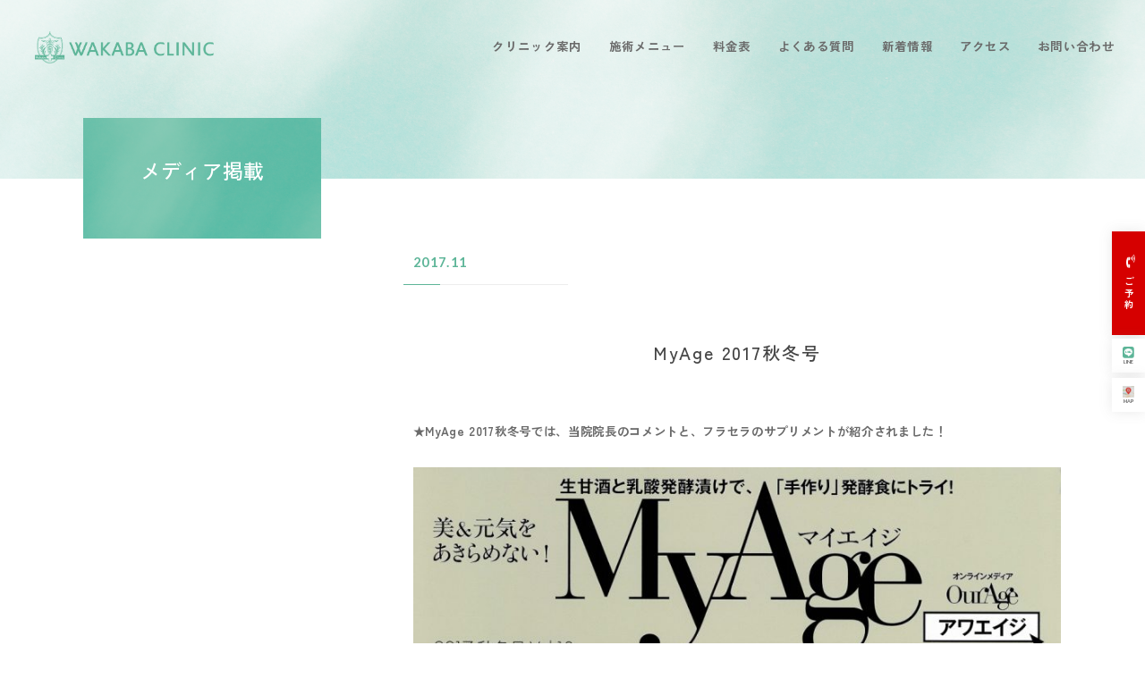

--- FILE ---
content_type: text/html; charset=UTF-8
request_url: https://www.wakabamc.com/news/media/myage-2017%E7%A7%8B%E5%86%AC%E5%8F%B7
body_size: 75907
content:
<!DOCTYPE html PUBLIC "-//W3C//DTD XHTML 1.0 Transitional//EN" "http://www.w3.org/TR/xhtml1/DTD/xhtml1-transitional.dtd">
<html xmlns="http://www.w3.org/1999/xhtml" xml:lang="ja" lang="ja">
<head>
<meta http-equiv="Content-Type" content="text/html; charset=utf-8" />
<meta http-equiv="content-script-type" content="text/javascript" />
<meta http-equiv="content-style-type" content="text/css" />
<meta name="description" content="" />
<meta name="keywords" content="" />
<title>MyAge 2017秋冬号 - わかばクリニック｜東京都六本木の美容皮膚科わかばクリニック｜東京都六本木の美容皮膚科</title>
<link rel="icon" href="https://www.wakabamc.com/wc/wp-content/themes/wakaba/img/common/favicon.ico" type="image/vnd.microsoft.icon">
<link rel="shortcut icon" href="https://www.wakabamc.com/wc/wp-content/themes/wakaba/img/common/favicon.ico" type="image/vnd.microsoft.icon">
<link rel="apple-touch-icon" sizes="152x152" href="https://www.wakabamc.com/wc/wp-content/themes/wakaba/img/common/apple-touch-icon.png">
<link rel="stylesheet" type="text/css" href="https://www.wakabamc.com/wc/wp-content/themes/wakaba/js/slick/slick.css">
<link href="https://www.wakabamc.com/wc/wp-content/themes/wakaba/style.css" rel="stylesheet" type="text/css">
<link rel="stylesheet" href="https://www.wakabamc.com/wc/wp-content/themes/wakaba/css/lightbox.min.css">
<script src="https://www.wakabamc.com/wc/wp-content/themes/wakaba/js/jquery-3.6.0.min.js"></script>
<script src="https://www.wakabamc.com/wc/wp-content/themes/wakaba/js/lightbox.min.js"></script>
<script src="https://www.wakabamc.com/wc/wp-content/themes/wakaba/js/head.js"></script>



<!-- Google Tag Manager -->
<script>(function(w,d,s,l,i){w[l]=w[l]||[];w[l].push({'gtm.start':
new Date().getTime(),event:'gtm.js'});var f=d.getElementsByTagName(s)[0],
j=d.createElement(s),dl=l!='dataLayer'?'&l='+l:'';j.async=true;j.src=
'https://www.googletagmanager.com/gtm.js?id='+i+dl;f.parentNode.insertBefore(j,f);
})(window,document,'script','dataLayer','GTM-P69PVGBX');</script>
<!-- End Google Tag Manager -->

		<!-- All in One SEO 4.9.3 - aioseo.com -->
	<meta name="description" content="★MyAge 2017秋冬号では、当院院長のコメントと、フラセラのサプリメントが紹介されました！" />
	<meta name="robots" content="max-image-preview:large" />
	<meta name="author" content="wakaba_owner"/>
	<link rel="canonical" href="https://www.wakabamc.com/news/media/myage-2017%e7%a7%8b%e5%86%ac%e5%8f%b7" />
	<meta name="generator" content="All in One SEO (AIOSEO) 4.9.3" />
		<meta property="og:locale" content="ja_JP" />
		<meta property="og:site_name" content="わかばクリニック｜東京都六本木の美容皮膚科 - お肌の主治医として患者様ファーストの 安全・安心な美容医療を〜わかばクリニックは患者様のニーズを的確に判断し、不要な治療はすすめずできるかぎり痛みが少なく 安全に快適に治療が受けられるように心からサポートいたします" />
		<meta property="og:type" content="article" />
		<meta property="og:title" content="MyAge 2017秋冬号 - わかばクリニック｜東京都六本木の美容皮膚科" />
		<meta property="og:description" content="★MyAge 2017秋冬号では、当院院長のコメントと、フラセラのサプリメントが紹介されました！" />
		<meta property="og:url" content="https://www.wakabamc.com/news/media/myage-2017%e7%a7%8b%e5%86%ac%e5%8f%b7" />
		<meta property="article:published_time" content="2017-11-24T07:32:00+00:00" />
		<meta property="article:modified_time" content="2022-11-04T07:34:05+00:00" />
		<meta name="twitter:card" content="summary_large_image" />
		<meta name="twitter:title" content="MyAge 2017秋冬号 - わかばクリニック｜東京都六本木の美容皮膚科" />
		<meta name="twitter:description" content="★MyAge 2017秋冬号では、当院院長のコメントと、フラセラのサプリメントが紹介されました！" />
		<meta name="twitter:image" content="https://www.wakabamc.com/wc/wp-content/uploads/2022/11/171124_02_01.jpg" />
		<script type="application/ld+json" class="aioseo-schema">
			{"@context":"https:\/\/schema.org","@graph":[{"@type":"BlogPosting","@id":"https:\/\/www.wakabamc.com\/news\/media\/myage-2017%e7%a7%8b%e5%86%ac%e5%8f%b7#blogposting","name":"MyAge 2017\u79cb\u51ac\u53f7 - \u308f\u304b\u3070\u30af\u30ea\u30cb\u30c3\u30af\uff5c\u6771\u4eac\u90fd\u516d\u672c\u6728\u306e\u7f8e\u5bb9\u76ae\u819a\u79d1","headline":"MyAge 2017\u79cb\u51ac\u53f7","author":{"@id":"https:\/\/www.wakabamc.com\/author\/wakaba_owner#author"},"publisher":{"@id":"https:\/\/www.wakabamc.com\/#organization"},"image":{"@type":"ImageObject","url":"https:\/\/www.wakabamc.com\/wc\/wp-content\/uploads\/2022\/11\/171124_02_01.jpg","width":1144,"height":1469},"datePublished":"2017-11-24T16:32:00+09:00","dateModified":"2022-11-04T16:34:05+09:00","inLanguage":"ja","mainEntityOfPage":{"@id":"https:\/\/www.wakabamc.com\/news\/media\/myage-2017%e7%a7%8b%e5%86%ac%e5%8f%b7#webpage"},"isPartOf":{"@id":"https:\/\/www.wakabamc.com\/news\/media\/myage-2017%e7%a7%8b%e5%86%ac%e5%8f%b7#webpage"},"articleSection":"\u30e1\u30c7\u30a3\u30a2\u63b2\u8f09"},{"@type":"BreadcrumbList","@id":"https:\/\/www.wakabamc.com\/news\/media\/myage-2017%e7%a7%8b%e5%86%ac%e5%8f%b7#breadcrumblist","itemListElement":[{"@type":"ListItem","@id":"https:\/\/www.wakabamc.com#listItem","position":1,"name":"Home","item":"https:\/\/www.wakabamc.com","nextItem":{"@type":"ListItem","@id":"https:\/\/www.wakabamc.com\/news#listItem","name":"\u65b0\u7740\u60c5\u5831"}},{"@type":"ListItem","@id":"https:\/\/www.wakabamc.com\/news#listItem","position":2,"name":"\u65b0\u7740\u60c5\u5831","item":"https:\/\/www.wakabamc.com\/news","nextItem":{"@type":"ListItem","@id":"https:\/\/www.wakabamc.com\/news\/media#listItem","name":"\u30e1\u30c7\u30a3\u30a2\u63b2\u8f09"},"previousItem":{"@type":"ListItem","@id":"https:\/\/www.wakabamc.com#listItem","name":"Home"}},{"@type":"ListItem","@id":"https:\/\/www.wakabamc.com\/news\/media#listItem","position":3,"name":"\u30e1\u30c7\u30a3\u30a2\u63b2\u8f09","item":"https:\/\/www.wakabamc.com\/news\/media","nextItem":{"@type":"ListItem","@id":"https:\/\/www.wakabamc.com\/news\/media\/myage-2017%e7%a7%8b%e5%86%ac%e5%8f%b7#listItem","name":"MyAge 2017\u79cb\u51ac\u53f7"},"previousItem":{"@type":"ListItem","@id":"https:\/\/www.wakabamc.com\/news#listItem","name":"\u65b0\u7740\u60c5\u5831"}},{"@type":"ListItem","@id":"https:\/\/www.wakabamc.com\/news\/media\/myage-2017%e7%a7%8b%e5%86%ac%e5%8f%b7#listItem","position":4,"name":"MyAge 2017\u79cb\u51ac\u53f7","previousItem":{"@type":"ListItem","@id":"https:\/\/www.wakabamc.com\/news\/media#listItem","name":"\u30e1\u30c7\u30a3\u30a2\u63b2\u8f09"}}]},{"@type":"Organization","@id":"https:\/\/www.wakabamc.com\/#organization","name":"\u308f\u304b\u3070\u30af\u30ea\u30cb\u30c3\u30af\uff5c\u6771\u4eac\u90fd\u516d\u672c\u6728\u306e\u7f8e\u5bb9\u76ae\u819a\u79d1","description":"\u304a\u808c\u306e\u4e3b\u6cbb\u533b\u3068\u3057\u3066\u60a3\u8005\u69d8\u30d5\u30a1\u30fc\u30b9\u30c8\u306e \u5b89\u5168\u30fb\u5b89\u5fc3\u306a\u7f8e\u5bb9\u533b\u7642\u3092\u301c\u308f\u304b\u3070\u30af\u30ea\u30cb\u30c3\u30af\u306f\u60a3\u8005\u69d8\u306e\u30cb\u30fc\u30ba\u3092\u7684\u78ba\u306b\u5224\u65ad\u3057\u3001\u4e0d\u8981\u306a\u6cbb\u7642\u306f\u3059\u3059\u3081\u305a\u3067\u304d\u308b\u304b\u304e\u308a\u75db\u307f\u304c\u5c11\u306a\u304f \u5b89\u5168\u306b\u5feb\u9069\u306b\u6cbb\u7642\u304c\u53d7\u3051\u3089\u308c\u308b\u3088\u3046\u306b\u5fc3\u304b\u3089\u30b5\u30dd\u30fc\u30c8\u3044\u305f\u3057\u307e\u3059","url":"https:\/\/www.wakabamc.com\/"},{"@type":"Person","@id":"https:\/\/www.wakabamc.com\/author\/wakaba_owner#author","url":"https:\/\/www.wakabamc.com\/author\/wakaba_owner","name":"wakaba_owner","image":{"@type":"ImageObject","@id":"https:\/\/www.wakabamc.com\/news\/media\/myage-2017%e7%a7%8b%e5%86%ac%e5%8f%b7#authorImage","url":"https:\/\/secure.gravatar.com\/avatar\/699c754580ff537396f76d7a5bfa0af3f148ac1b02f3aaa8fc3a75136d0081d6?s=96&d=mm&r=g","width":96,"height":96,"caption":"wakaba_owner"}},{"@type":"WebPage","@id":"https:\/\/www.wakabamc.com\/news\/media\/myage-2017%e7%a7%8b%e5%86%ac%e5%8f%b7#webpage","url":"https:\/\/www.wakabamc.com\/news\/media\/myage-2017%e7%a7%8b%e5%86%ac%e5%8f%b7","name":"MyAge 2017\u79cb\u51ac\u53f7 - \u308f\u304b\u3070\u30af\u30ea\u30cb\u30c3\u30af\uff5c\u6771\u4eac\u90fd\u516d\u672c\u6728\u306e\u7f8e\u5bb9\u76ae\u819a\u79d1","description":"\u2605MyAge 2017\u79cb\u51ac\u53f7\u3067\u306f\u3001\u5f53\u9662\u9662\u9577\u306e\u30b3\u30e1\u30f3\u30c8\u3068\u3001\u30d5\u30e9\u30bb\u30e9\u306e\u30b5\u30d7\u30ea\u30e1\u30f3\u30c8\u304c\u7d39\u4ecb\u3055\u308c\u307e\u3057\u305f\uff01","inLanguage":"ja","isPartOf":{"@id":"https:\/\/www.wakabamc.com\/#website"},"breadcrumb":{"@id":"https:\/\/www.wakabamc.com\/news\/media\/myage-2017%e7%a7%8b%e5%86%ac%e5%8f%b7#breadcrumblist"},"author":{"@id":"https:\/\/www.wakabamc.com\/author\/wakaba_owner#author"},"creator":{"@id":"https:\/\/www.wakabamc.com\/author\/wakaba_owner#author"},"image":{"@type":"ImageObject","url":"https:\/\/www.wakabamc.com\/wc\/wp-content\/uploads\/2022\/11\/171124_02_01.jpg","@id":"https:\/\/www.wakabamc.com\/news\/media\/myage-2017%e7%a7%8b%e5%86%ac%e5%8f%b7\/#mainImage","width":1144,"height":1469},"primaryImageOfPage":{"@id":"https:\/\/www.wakabamc.com\/news\/media\/myage-2017%e7%a7%8b%e5%86%ac%e5%8f%b7#mainImage"},"datePublished":"2017-11-24T16:32:00+09:00","dateModified":"2022-11-04T16:34:05+09:00"},{"@type":"WebSite","@id":"https:\/\/www.wakabamc.com\/#website","url":"https:\/\/www.wakabamc.com\/","name":"\u308f\u304b\u3070\u30af\u30ea\u30cb\u30c3\u30af\uff5c\u6771\u4eac\u90fd\u516d\u672c\u6728\u306e\u7f8e\u5bb9\u76ae\u819a\u79d1","description":"\u304a\u808c\u306e\u4e3b\u6cbb\u533b\u3068\u3057\u3066\u60a3\u8005\u69d8\u30d5\u30a1\u30fc\u30b9\u30c8\u306e \u5b89\u5168\u30fb\u5b89\u5fc3\u306a\u7f8e\u5bb9\u533b\u7642\u3092\u301c\u308f\u304b\u3070\u30af\u30ea\u30cb\u30c3\u30af\u306f\u60a3\u8005\u69d8\u306e\u30cb\u30fc\u30ba\u3092\u7684\u78ba\u306b\u5224\u65ad\u3057\u3001\u4e0d\u8981\u306a\u6cbb\u7642\u306f\u3059\u3059\u3081\u305a\u3067\u304d\u308b\u304b\u304e\u308a\u75db\u307f\u304c\u5c11\u306a\u304f \u5b89\u5168\u306b\u5feb\u9069\u306b\u6cbb\u7642\u304c\u53d7\u3051\u3089\u308c\u308b\u3088\u3046\u306b\u5fc3\u304b\u3089\u30b5\u30dd\u30fc\u30c8\u3044\u305f\u3057\u307e\u3059","inLanguage":"ja","publisher":{"@id":"https:\/\/www.wakabamc.com\/#organization"}}]}
		</script>
		<!-- All in One SEO -->

<link rel='dns-prefetch' href='//www.googletagmanager.com' />
<link rel="alternate" type="application/rss+xml" title="わかばクリニック｜東京都六本木の美容皮膚科 &raquo; MyAge 2017秋冬号 のコメントのフィード" href="https://www.wakabamc.com/news/media/myage-2017%e7%a7%8b%e5%86%ac%e5%8f%b7/feed" />
<link rel="alternate" title="oEmbed (JSON)" type="application/json+oembed" href="https://www.wakabamc.com/wp-json/oembed/1.0/embed?url=https%3A%2F%2Fwww.wakabamc.com%2Fnews%2Fmedia%2Fmyage-2017%25e7%25a7%258b%25e5%2586%25ac%25e5%258f%25b7" />
<link rel="alternate" title="oEmbed (XML)" type="text/xml+oembed" href="https://www.wakabamc.com/wp-json/oembed/1.0/embed?url=https%3A%2F%2Fwww.wakabamc.com%2Fnews%2Fmedia%2Fmyage-2017%25e7%25a7%258b%25e5%2586%25ac%25e5%258f%25b7&#038;format=xml" />
<style id='wp-img-auto-sizes-contain-inline-css' type='text/css'>
img:is([sizes=auto i],[sizes^="auto," i]){contain-intrinsic-size:3000px 1500px}
/*# sourceURL=wp-img-auto-sizes-contain-inline-css */
</style>
<style id='wp-emoji-styles-inline-css' type='text/css'>

	img.wp-smiley, img.emoji {
		display: inline !important;
		border: none !important;
		box-shadow: none !important;
		height: 1em !important;
		width: 1em !important;
		margin: 0 0.07em !important;
		vertical-align: -0.1em !important;
		background: none !important;
		padding: 0 !important;
	}
/*# sourceURL=wp-emoji-styles-inline-css */
</style>
<style id='wp-block-library-inline-css' type='text/css'>
:root{--wp-block-synced-color:#7a00df;--wp-block-synced-color--rgb:122,0,223;--wp-bound-block-color:var(--wp-block-synced-color);--wp-editor-canvas-background:#ddd;--wp-admin-theme-color:#007cba;--wp-admin-theme-color--rgb:0,124,186;--wp-admin-theme-color-darker-10:#006ba1;--wp-admin-theme-color-darker-10--rgb:0,107,160.5;--wp-admin-theme-color-darker-20:#005a87;--wp-admin-theme-color-darker-20--rgb:0,90,135;--wp-admin-border-width-focus:2px}@media (min-resolution:192dpi){:root{--wp-admin-border-width-focus:1.5px}}.wp-element-button{cursor:pointer}:root .has-very-light-gray-background-color{background-color:#eee}:root .has-very-dark-gray-background-color{background-color:#313131}:root .has-very-light-gray-color{color:#eee}:root .has-very-dark-gray-color{color:#313131}:root .has-vivid-green-cyan-to-vivid-cyan-blue-gradient-background{background:linear-gradient(135deg,#00d084,#0693e3)}:root .has-purple-crush-gradient-background{background:linear-gradient(135deg,#34e2e4,#4721fb 50%,#ab1dfe)}:root .has-hazy-dawn-gradient-background{background:linear-gradient(135deg,#faaca8,#dad0ec)}:root .has-subdued-olive-gradient-background{background:linear-gradient(135deg,#fafae1,#67a671)}:root .has-atomic-cream-gradient-background{background:linear-gradient(135deg,#fdd79a,#004a59)}:root .has-nightshade-gradient-background{background:linear-gradient(135deg,#330968,#31cdcf)}:root .has-midnight-gradient-background{background:linear-gradient(135deg,#020381,#2874fc)}:root{--wp--preset--font-size--normal:16px;--wp--preset--font-size--huge:42px}.has-regular-font-size{font-size:1em}.has-larger-font-size{font-size:2.625em}.has-normal-font-size{font-size:var(--wp--preset--font-size--normal)}.has-huge-font-size{font-size:var(--wp--preset--font-size--huge)}.has-text-align-center{text-align:center}.has-text-align-left{text-align:left}.has-text-align-right{text-align:right}.has-fit-text{white-space:nowrap!important}#end-resizable-editor-section{display:none}.aligncenter{clear:both}.items-justified-left{justify-content:flex-start}.items-justified-center{justify-content:center}.items-justified-right{justify-content:flex-end}.items-justified-space-between{justify-content:space-between}.screen-reader-text{border:0;clip-path:inset(50%);height:1px;margin:-1px;overflow:hidden;padding:0;position:absolute;width:1px;word-wrap:normal!important}.screen-reader-text:focus{background-color:#ddd;clip-path:none;color:#444;display:block;font-size:1em;height:auto;left:5px;line-height:normal;padding:15px 23px 14px;text-decoration:none;top:5px;width:auto;z-index:100000}html :where(.has-border-color){border-style:solid}html :where([style*=border-top-color]){border-top-style:solid}html :where([style*=border-right-color]){border-right-style:solid}html :where([style*=border-bottom-color]){border-bottom-style:solid}html :where([style*=border-left-color]){border-left-style:solid}html :where([style*=border-width]){border-style:solid}html :where([style*=border-top-width]){border-top-style:solid}html :where([style*=border-right-width]){border-right-style:solid}html :where([style*=border-bottom-width]){border-bottom-style:solid}html :where([style*=border-left-width]){border-left-style:solid}html :where(img[class*=wp-image-]){height:auto;max-width:100%}:where(figure){margin:0 0 1em}html :where(.is-position-sticky){--wp-admin--admin-bar--position-offset:var(--wp-admin--admin-bar--height,0px)}@media screen and (max-width:600px){html :where(.is-position-sticky){--wp-admin--admin-bar--position-offset:0px}}

/*# sourceURL=wp-block-library-inline-css */
</style><style id='wp-block-image-inline-css' type='text/css'>
.wp-block-image>a,.wp-block-image>figure>a{display:inline-block}.wp-block-image img{box-sizing:border-box;height:auto;max-width:100%;vertical-align:bottom}@media not (prefers-reduced-motion){.wp-block-image img.hide{visibility:hidden}.wp-block-image img.show{animation:show-content-image .4s}}.wp-block-image[style*=border-radius] img,.wp-block-image[style*=border-radius]>a{border-radius:inherit}.wp-block-image.has-custom-border img{box-sizing:border-box}.wp-block-image.aligncenter{text-align:center}.wp-block-image.alignfull>a,.wp-block-image.alignwide>a{width:100%}.wp-block-image.alignfull img,.wp-block-image.alignwide img{height:auto;width:100%}.wp-block-image .aligncenter,.wp-block-image .alignleft,.wp-block-image .alignright,.wp-block-image.aligncenter,.wp-block-image.alignleft,.wp-block-image.alignright{display:table}.wp-block-image .aligncenter>figcaption,.wp-block-image .alignleft>figcaption,.wp-block-image .alignright>figcaption,.wp-block-image.aligncenter>figcaption,.wp-block-image.alignleft>figcaption,.wp-block-image.alignright>figcaption{caption-side:bottom;display:table-caption}.wp-block-image .alignleft{float:left;margin:.5em 1em .5em 0}.wp-block-image .alignright{float:right;margin:.5em 0 .5em 1em}.wp-block-image .aligncenter{margin-left:auto;margin-right:auto}.wp-block-image :where(figcaption){margin-bottom:1em;margin-top:.5em}.wp-block-image.is-style-circle-mask img{border-radius:9999px}@supports ((-webkit-mask-image:none) or (mask-image:none)) or (-webkit-mask-image:none){.wp-block-image.is-style-circle-mask img{border-radius:0;-webkit-mask-image:url('data:image/svg+xml;utf8,<svg viewBox="0 0 100 100" xmlns="http://www.w3.org/2000/svg"><circle cx="50" cy="50" r="50"/></svg>');mask-image:url('data:image/svg+xml;utf8,<svg viewBox="0 0 100 100" xmlns="http://www.w3.org/2000/svg"><circle cx="50" cy="50" r="50"/></svg>');mask-mode:alpha;-webkit-mask-position:center;mask-position:center;-webkit-mask-repeat:no-repeat;mask-repeat:no-repeat;-webkit-mask-size:contain;mask-size:contain}}:root :where(.wp-block-image.is-style-rounded img,.wp-block-image .is-style-rounded img){border-radius:9999px}.wp-block-image figure{margin:0}.wp-lightbox-container{display:flex;flex-direction:column;position:relative}.wp-lightbox-container img{cursor:zoom-in}.wp-lightbox-container img:hover+button{opacity:1}.wp-lightbox-container button{align-items:center;backdrop-filter:blur(16px) saturate(180%);background-color:#5a5a5a40;border:none;border-radius:4px;cursor:zoom-in;display:flex;height:20px;justify-content:center;opacity:0;padding:0;position:absolute;right:16px;text-align:center;top:16px;width:20px;z-index:100}@media not (prefers-reduced-motion){.wp-lightbox-container button{transition:opacity .2s ease}}.wp-lightbox-container button:focus-visible{outline:3px auto #5a5a5a40;outline:3px auto -webkit-focus-ring-color;outline-offset:3px}.wp-lightbox-container button:hover{cursor:pointer;opacity:1}.wp-lightbox-container button:focus{opacity:1}.wp-lightbox-container button:focus,.wp-lightbox-container button:hover,.wp-lightbox-container button:not(:hover):not(:active):not(.has-background){background-color:#5a5a5a40;border:none}.wp-lightbox-overlay{box-sizing:border-box;cursor:zoom-out;height:100vh;left:0;overflow:hidden;position:fixed;top:0;visibility:hidden;width:100%;z-index:100000}.wp-lightbox-overlay .close-button{align-items:center;cursor:pointer;display:flex;justify-content:center;min-height:40px;min-width:40px;padding:0;position:absolute;right:calc(env(safe-area-inset-right) + 16px);top:calc(env(safe-area-inset-top) + 16px);z-index:5000000}.wp-lightbox-overlay .close-button:focus,.wp-lightbox-overlay .close-button:hover,.wp-lightbox-overlay .close-button:not(:hover):not(:active):not(.has-background){background:none;border:none}.wp-lightbox-overlay .lightbox-image-container{height:var(--wp--lightbox-container-height);left:50%;overflow:hidden;position:absolute;top:50%;transform:translate(-50%,-50%);transform-origin:top left;width:var(--wp--lightbox-container-width);z-index:9999999999}.wp-lightbox-overlay .wp-block-image{align-items:center;box-sizing:border-box;display:flex;height:100%;justify-content:center;margin:0;position:relative;transform-origin:0 0;width:100%;z-index:3000000}.wp-lightbox-overlay .wp-block-image img{height:var(--wp--lightbox-image-height);min-height:var(--wp--lightbox-image-height);min-width:var(--wp--lightbox-image-width);width:var(--wp--lightbox-image-width)}.wp-lightbox-overlay .wp-block-image figcaption{display:none}.wp-lightbox-overlay button{background:none;border:none}.wp-lightbox-overlay .scrim{background-color:#fff;height:100%;opacity:.9;position:absolute;width:100%;z-index:2000000}.wp-lightbox-overlay.active{visibility:visible}@media not (prefers-reduced-motion){.wp-lightbox-overlay.active{animation:turn-on-visibility .25s both}.wp-lightbox-overlay.active img{animation:turn-on-visibility .35s both}.wp-lightbox-overlay.show-closing-animation:not(.active){animation:turn-off-visibility .35s both}.wp-lightbox-overlay.show-closing-animation:not(.active) img{animation:turn-off-visibility .25s both}.wp-lightbox-overlay.zoom.active{animation:none;opacity:1;visibility:visible}.wp-lightbox-overlay.zoom.active .lightbox-image-container{animation:lightbox-zoom-in .4s}.wp-lightbox-overlay.zoom.active .lightbox-image-container img{animation:none}.wp-lightbox-overlay.zoom.active .scrim{animation:turn-on-visibility .4s forwards}.wp-lightbox-overlay.zoom.show-closing-animation:not(.active){animation:none}.wp-lightbox-overlay.zoom.show-closing-animation:not(.active) .lightbox-image-container{animation:lightbox-zoom-out .4s}.wp-lightbox-overlay.zoom.show-closing-animation:not(.active) .lightbox-image-container img{animation:none}.wp-lightbox-overlay.zoom.show-closing-animation:not(.active) .scrim{animation:turn-off-visibility .4s forwards}}@keyframes show-content-image{0%{visibility:hidden}99%{visibility:hidden}to{visibility:visible}}@keyframes turn-on-visibility{0%{opacity:0}to{opacity:1}}@keyframes turn-off-visibility{0%{opacity:1;visibility:visible}99%{opacity:0;visibility:visible}to{opacity:0;visibility:hidden}}@keyframes lightbox-zoom-in{0%{transform:translate(calc((-100vw + var(--wp--lightbox-scrollbar-width))/2 + var(--wp--lightbox-initial-left-position)),calc(-50vh + var(--wp--lightbox-initial-top-position))) scale(var(--wp--lightbox-scale))}to{transform:translate(-50%,-50%) scale(1)}}@keyframes lightbox-zoom-out{0%{transform:translate(-50%,-50%) scale(1);visibility:visible}99%{visibility:visible}to{transform:translate(calc((-100vw + var(--wp--lightbox-scrollbar-width))/2 + var(--wp--lightbox-initial-left-position)),calc(-50vh + var(--wp--lightbox-initial-top-position))) scale(var(--wp--lightbox-scale));visibility:hidden}}
/*# sourceURL=https://www.wakabamc.com/wc/wp-includes/blocks/image/style.min.css */
</style>
<style id='wp-block-paragraph-inline-css' type='text/css'>
.is-small-text{font-size:.875em}.is-regular-text{font-size:1em}.is-large-text{font-size:2.25em}.is-larger-text{font-size:3em}.has-drop-cap:not(:focus):first-letter{float:left;font-size:8.4em;font-style:normal;font-weight:100;line-height:.68;margin:.05em .1em 0 0;text-transform:uppercase}body.rtl .has-drop-cap:not(:focus):first-letter{float:none;margin-left:.1em}p.has-drop-cap.has-background{overflow:hidden}:root :where(p.has-background){padding:1.25em 2.375em}:where(p.has-text-color:not(.has-link-color)) a{color:inherit}p.has-text-align-left[style*="writing-mode:vertical-lr"],p.has-text-align-right[style*="writing-mode:vertical-rl"]{rotate:180deg}
/*# sourceURL=https://www.wakabamc.com/wc/wp-includes/blocks/paragraph/style.min.css */
</style>
<style id='global-styles-inline-css' type='text/css'>
:root{--wp--preset--aspect-ratio--square: 1;--wp--preset--aspect-ratio--4-3: 4/3;--wp--preset--aspect-ratio--3-4: 3/4;--wp--preset--aspect-ratio--3-2: 3/2;--wp--preset--aspect-ratio--2-3: 2/3;--wp--preset--aspect-ratio--16-9: 16/9;--wp--preset--aspect-ratio--9-16: 9/16;--wp--preset--color--black: #000000;--wp--preset--color--cyan-bluish-gray: #abb8c3;--wp--preset--color--white: #ffffff;--wp--preset--color--pale-pink: #f78da7;--wp--preset--color--vivid-red: #cf2e2e;--wp--preset--color--luminous-vivid-orange: #ff6900;--wp--preset--color--luminous-vivid-amber: #fcb900;--wp--preset--color--light-green-cyan: #7bdcb5;--wp--preset--color--vivid-green-cyan: #00d084;--wp--preset--color--pale-cyan-blue: #8ed1fc;--wp--preset--color--vivid-cyan-blue: #0693e3;--wp--preset--color--vivid-purple: #9b51e0;--wp--preset--gradient--vivid-cyan-blue-to-vivid-purple: linear-gradient(135deg,rgb(6,147,227) 0%,rgb(155,81,224) 100%);--wp--preset--gradient--light-green-cyan-to-vivid-green-cyan: linear-gradient(135deg,rgb(122,220,180) 0%,rgb(0,208,130) 100%);--wp--preset--gradient--luminous-vivid-amber-to-luminous-vivid-orange: linear-gradient(135deg,rgb(252,185,0) 0%,rgb(255,105,0) 100%);--wp--preset--gradient--luminous-vivid-orange-to-vivid-red: linear-gradient(135deg,rgb(255,105,0) 0%,rgb(207,46,46) 100%);--wp--preset--gradient--very-light-gray-to-cyan-bluish-gray: linear-gradient(135deg,rgb(238,238,238) 0%,rgb(169,184,195) 100%);--wp--preset--gradient--cool-to-warm-spectrum: linear-gradient(135deg,rgb(74,234,220) 0%,rgb(151,120,209) 20%,rgb(207,42,186) 40%,rgb(238,44,130) 60%,rgb(251,105,98) 80%,rgb(254,248,76) 100%);--wp--preset--gradient--blush-light-purple: linear-gradient(135deg,rgb(255,206,236) 0%,rgb(152,150,240) 100%);--wp--preset--gradient--blush-bordeaux: linear-gradient(135deg,rgb(254,205,165) 0%,rgb(254,45,45) 50%,rgb(107,0,62) 100%);--wp--preset--gradient--luminous-dusk: linear-gradient(135deg,rgb(255,203,112) 0%,rgb(199,81,192) 50%,rgb(65,88,208) 100%);--wp--preset--gradient--pale-ocean: linear-gradient(135deg,rgb(255,245,203) 0%,rgb(182,227,212) 50%,rgb(51,167,181) 100%);--wp--preset--gradient--electric-grass: linear-gradient(135deg,rgb(202,248,128) 0%,rgb(113,206,126) 100%);--wp--preset--gradient--midnight: linear-gradient(135deg,rgb(2,3,129) 0%,rgb(40,116,252) 100%);--wp--preset--font-size--small: 13px;--wp--preset--font-size--medium: 20px;--wp--preset--font-size--large: 36px;--wp--preset--font-size--x-large: 42px;--wp--preset--spacing--20: 0.44rem;--wp--preset--spacing--30: 0.67rem;--wp--preset--spacing--40: 1rem;--wp--preset--spacing--50: 1.5rem;--wp--preset--spacing--60: 2.25rem;--wp--preset--spacing--70: 3.38rem;--wp--preset--spacing--80: 5.06rem;--wp--preset--shadow--natural: 6px 6px 9px rgba(0, 0, 0, 0.2);--wp--preset--shadow--deep: 12px 12px 50px rgba(0, 0, 0, 0.4);--wp--preset--shadow--sharp: 6px 6px 0px rgba(0, 0, 0, 0.2);--wp--preset--shadow--outlined: 6px 6px 0px -3px rgb(255, 255, 255), 6px 6px rgb(0, 0, 0);--wp--preset--shadow--crisp: 6px 6px 0px rgb(0, 0, 0);}:where(.is-layout-flex){gap: 0.5em;}:where(.is-layout-grid){gap: 0.5em;}body .is-layout-flex{display: flex;}.is-layout-flex{flex-wrap: wrap;align-items: center;}.is-layout-flex > :is(*, div){margin: 0;}body .is-layout-grid{display: grid;}.is-layout-grid > :is(*, div){margin: 0;}:where(.wp-block-columns.is-layout-flex){gap: 2em;}:where(.wp-block-columns.is-layout-grid){gap: 2em;}:where(.wp-block-post-template.is-layout-flex){gap: 1.25em;}:where(.wp-block-post-template.is-layout-grid){gap: 1.25em;}.has-black-color{color: var(--wp--preset--color--black) !important;}.has-cyan-bluish-gray-color{color: var(--wp--preset--color--cyan-bluish-gray) !important;}.has-white-color{color: var(--wp--preset--color--white) !important;}.has-pale-pink-color{color: var(--wp--preset--color--pale-pink) !important;}.has-vivid-red-color{color: var(--wp--preset--color--vivid-red) !important;}.has-luminous-vivid-orange-color{color: var(--wp--preset--color--luminous-vivid-orange) !important;}.has-luminous-vivid-amber-color{color: var(--wp--preset--color--luminous-vivid-amber) !important;}.has-light-green-cyan-color{color: var(--wp--preset--color--light-green-cyan) !important;}.has-vivid-green-cyan-color{color: var(--wp--preset--color--vivid-green-cyan) !important;}.has-pale-cyan-blue-color{color: var(--wp--preset--color--pale-cyan-blue) !important;}.has-vivid-cyan-blue-color{color: var(--wp--preset--color--vivid-cyan-blue) !important;}.has-vivid-purple-color{color: var(--wp--preset--color--vivid-purple) !important;}.has-black-background-color{background-color: var(--wp--preset--color--black) !important;}.has-cyan-bluish-gray-background-color{background-color: var(--wp--preset--color--cyan-bluish-gray) !important;}.has-white-background-color{background-color: var(--wp--preset--color--white) !important;}.has-pale-pink-background-color{background-color: var(--wp--preset--color--pale-pink) !important;}.has-vivid-red-background-color{background-color: var(--wp--preset--color--vivid-red) !important;}.has-luminous-vivid-orange-background-color{background-color: var(--wp--preset--color--luminous-vivid-orange) !important;}.has-luminous-vivid-amber-background-color{background-color: var(--wp--preset--color--luminous-vivid-amber) !important;}.has-light-green-cyan-background-color{background-color: var(--wp--preset--color--light-green-cyan) !important;}.has-vivid-green-cyan-background-color{background-color: var(--wp--preset--color--vivid-green-cyan) !important;}.has-pale-cyan-blue-background-color{background-color: var(--wp--preset--color--pale-cyan-blue) !important;}.has-vivid-cyan-blue-background-color{background-color: var(--wp--preset--color--vivid-cyan-blue) !important;}.has-vivid-purple-background-color{background-color: var(--wp--preset--color--vivid-purple) !important;}.has-black-border-color{border-color: var(--wp--preset--color--black) !important;}.has-cyan-bluish-gray-border-color{border-color: var(--wp--preset--color--cyan-bluish-gray) !important;}.has-white-border-color{border-color: var(--wp--preset--color--white) !important;}.has-pale-pink-border-color{border-color: var(--wp--preset--color--pale-pink) !important;}.has-vivid-red-border-color{border-color: var(--wp--preset--color--vivid-red) !important;}.has-luminous-vivid-orange-border-color{border-color: var(--wp--preset--color--luminous-vivid-orange) !important;}.has-luminous-vivid-amber-border-color{border-color: var(--wp--preset--color--luminous-vivid-amber) !important;}.has-light-green-cyan-border-color{border-color: var(--wp--preset--color--light-green-cyan) !important;}.has-vivid-green-cyan-border-color{border-color: var(--wp--preset--color--vivid-green-cyan) !important;}.has-pale-cyan-blue-border-color{border-color: var(--wp--preset--color--pale-cyan-blue) !important;}.has-vivid-cyan-blue-border-color{border-color: var(--wp--preset--color--vivid-cyan-blue) !important;}.has-vivid-purple-border-color{border-color: var(--wp--preset--color--vivid-purple) !important;}.has-vivid-cyan-blue-to-vivid-purple-gradient-background{background: var(--wp--preset--gradient--vivid-cyan-blue-to-vivid-purple) !important;}.has-light-green-cyan-to-vivid-green-cyan-gradient-background{background: var(--wp--preset--gradient--light-green-cyan-to-vivid-green-cyan) !important;}.has-luminous-vivid-amber-to-luminous-vivid-orange-gradient-background{background: var(--wp--preset--gradient--luminous-vivid-amber-to-luminous-vivid-orange) !important;}.has-luminous-vivid-orange-to-vivid-red-gradient-background{background: var(--wp--preset--gradient--luminous-vivid-orange-to-vivid-red) !important;}.has-very-light-gray-to-cyan-bluish-gray-gradient-background{background: var(--wp--preset--gradient--very-light-gray-to-cyan-bluish-gray) !important;}.has-cool-to-warm-spectrum-gradient-background{background: var(--wp--preset--gradient--cool-to-warm-spectrum) !important;}.has-blush-light-purple-gradient-background{background: var(--wp--preset--gradient--blush-light-purple) !important;}.has-blush-bordeaux-gradient-background{background: var(--wp--preset--gradient--blush-bordeaux) !important;}.has-luminous-dusk-gradient-background{background: var(--wp--preset--gradient--luminous-dusk) !important;}.has-pale-ocean-gradient-background{background: var(--wp--preset--gradient--pale-ocean) !important;}.has-electric-grass-gradient-background{background: var(--wp--preset--gradient--electric-grass) !important;}.has-midnight-gradient-background{background: var(--wp--preset--gradient--midnight) !important;}.has-small-font-size{font-size: var(--wp--preset--font-size--small) !important;}.has-medium-font-size{font-size: var(--wp--preset--font-size--medium) !important;}.has-large-font-size{font-size: var(--wp--preset--font-size--large) !important;}.has-x-large-font-size{font-size: var(--wp--preset--font-size--x-large) !important;}
/*# sourceURL=global-styles-inline-css */
</style>

<style id='classic-theme-styles-inline-css' type='text/css'>
/*! This file is auto-generated */
.wp-block-button__link{color:#fff;background-color:#32373c;border-radius:9999px;box-shadow:none;text-decoration:none;padding:calc(.667em + 2px) calc(1.333em + 2px);font-size:1.125em}.wp-block-file__button{background:#32373c;color:#fff;text-decoration:none}
/*# sourceURL=/wp-includes/css/classic-themes.min.css */
</style>
<link rel='stylesheet' id='contact-form-7-css' href='https://www.wakabamc.com/wc/wp-content/plugins/contact-form-7/includes/css/styles.css?ver=6.1.4' type='text/css' media='all' />
<link rel='stylesheet' id='xo-event-calendar-css' href='https://www.wakabamc.com/wc/wp-content/plugins/xo-event-calendar/css/xo-event-calendar.css?ver=3.2.10' type='text/css' media='all' />
<link rel='stylesheet' id='xo-event-calendar-event-calendar-css' href='https://www.wakabamc.com/wc/wp-content/plugins/xo-event-calendar/build/event-calendar/style-index.css?ver=3.2.10' type='text/css' media='all' />
<link rel='stylesheet' id='lightbox-css-css' href='https://www.wakabamc.com/wc/wp-content/themes/wakaba/css/lightbox.min.css?ver=2.11.4' type='text/css' media='all' />
<link rel='stylesheet' id='searchwp-live-search-css' href='https://www.wakabamc.com/wc/wp-content/plugins/searchwp-live-ajax-search/assets/styles/style.min.css?ver=1.8.7' type='text/css' media='all' />
<style id='searchwp-live-search-inline-css' type='text/css'>
.searchwp-live-search-result .searchwp-live-search-result--title a {
  font-size: 16px;
}
.searchwp-live-search-result .searchwp-live-search-result--price {
  font-size: 14px;
}
.searchwp-live-search-result .searchwp-live-search-result--add-to-cart .button {
  font-size: 14px;
}

/*# sourceURL=searchwp-live-search-inline-css */
</style>
<script type="text/javascript" src="https://www.wakabamc.com/wc/wp-includes/js/jquery/jquery.min.js?ver=3.7.1" id="jquery-core-js"></script>
<script type="text/javascript" src="https://www.wakabamc.com/wc/wp-includes/js/jquery/jquery-migrate.min.js?ver=3.4.1" id="jquery-migrate-js"></script>

<!-- Site Kit によって追加された Google タグ（gtag.js）スニペット -->
<!-- Google アナリティクス スニペット (Site Kit が追加) -->
<script type="text/javascript" src="https://www.googletagmanager.com/gtag/js?id=GT-P8ZRLNB6" id="google_gtagjs-js" async></script>
<script type="text/javascript" id="google_gtagjs-js-after">
/* <![CDATA[ */
window.dataLayer = window.dataLayer || [];function gtag(){dataLayer.push(arguments);}
gtag("set","linker",{"domains":["www.wakabamc.com"]});
gtag("js", new Date());
gtag("set", "developer_id.dZTNiMT", true);
gtag("config", "GT-P8ZRLNB6");
//# sourceURL=google_gtagjs-js-after
/* ]]> */
</script>
<link rel="https://api.w.org/" href="https://www.wakabamc.com/wp-json/" /><link rel="alternate" title="JSON" type="application/json" href="https://www.wakabamc.com/wp-json/wp/v2/posts/692" /><link rel="EditURI" type="application/rsd+xml" title="RSD" href="https://www.wakabamc.com/wc/xmlrpc.php?rsd" />
<meta name="generator" content="WordPress 6.9" />
<link rel='shortlink' href='https://www.wakabamc.com/?p=692' />
<meta name="generator" content="Site Kit by Google 1.171.0" /><!-- LINE Tag Base Code -->
<!-- Do Not Modify -->
<script>
(function(g,d,o){
  g._ltq=g._ltq||[];g._lt=g._lt||function(){g._ltq.push(arguments)};
  var h=location.protocol==='https:'?'https://d.line-scdn.net':'http://d.line-cdn.net';
  var s=d.createElement('script');s.async=1;
  s.src=o||h+'/n/line_tag/public/release/v1/lt.js';
  var t=d.getElementsByTagName('script')[0];t.parentNode.insertBefore(s,t);
    })(window, document);
_lt('init', {
  customerType: 'lap',
  tagId: '7ee48c13-fe85-4d34-9084-c2fe75621f96'
});
_lt('send', 'pv', ['7ee48c13-fe85-4d34-9084-c2fe75621f96']);
</script>
<noscript>
  <img height="1" width="1" style="display:none"
       src="https://tr.line.me/tag.gif?c_t=lap&t_id=7ee48c13-fe85-4d34-9084-c2fe75621f96&e=pv&noscript=1" />
</noscript>
<!-- End LINE Tag Base Code -->
<script>
_lt('send', 'cv', {
  type: 'Conversion'
},['7ee48c13-fe85-4d34-9084-c2fe75621f96']);
</script>
</head>
<body >
<!-- Google Tag Manager (noscript) -->
<noscript><iframe src="https://www.googletagmanager.com/ns.html?id=GTM-P69PVGBX"
height="0" width="0" style="display:none;visibility:hidden"></iframe></noscript>
<!-- End Google Tag Manager (noscript) -->
<div id="container">
	<header id="gHeader">
		<h1><a href="https://www.wakabamc.com"><img src="https://www.wakabamc.com/wc/wp-content/themes/wakaba/img/common/logo01.png" alt="WAKABA CLINIC" class="img01"><img src="https://www.wakabamc.com/wc/wp-content/themes/wakaba/img/common/logo02.png" alt="WAKABA CLINIC" class="img02"></a></h1>
		<div class="menu sp"><span></span><span></span></div>
		<nav id="gNavi">
			<ul class="hLinkList">
				<li class="list01"><a href="https://www.wakabamc.com/concept">クリニック案内</a>
					<ul class="subList">
						<li><a href="https://www.wakabamc.com/guideline">はじめての方へ</a></li>
						<li><a href="https://www.wakabamc.com/doctor">ドクター紹介</a></li>
						<li><a href="https://www.wakabamc.com/contact">予約方法</a></li>
						<li><a href="https://www.wakabamc.com/access">アクセス方法</a></li>
					</ul>
				</li>
				<li class="list01 list02"><a href="https://www.wakabamc.com/treatment">施術メニュー</a>
										<ul class="subList linkList">
												<li><a href="https://www.wakabamc.com/treatment#term29">シワ</a></li>
												<li><a href="https://www.wakabamc.com/treatment#term28">シミ、肝斑、くすみ</a></li>
												<li><a href="https://www.wakabamc.com/treatment#term27">たるみ</a></li>
												<li><a href="https://www.wakabamc.com/treatment#term26">小顔</a></li>
												<li><a href="https://www.wakabamc.com/treatment#term25">毛穴</a></li>
												<li><a href="https://www.wakabamc.com/treatment#term23">育毛</a></li>
												<li><a href="https://www.wakabamc.com/treatment#term22">医療脱毛</a></li>
												<li><a href="https://www.wakabamc.com/treatment#term20">美容点滴</a></li>
												<li><a href="https://www.wakabamc.com/treatment#term21">痩身</a></li>
												<li><a href="https://www.wakabamc.com/treatment#term19">ホクロ</a></li>
												<li><a href="https://www.wakabamc.com/treatment#term18">赤ら顔</a></li>
												<li><a href="https://www.wakabamc.com/treatment#term17">デリケートゾーン</a></li>
												<li><a href="https://www.wakabamc.com/treatment#term16">アートメイク/タトゥー除去</a></li>
												<li><a href="https://www.wakabamc.com/treatment#term39">アートメイク</a></li>
												<li><a href="https://www.wakabamc.com/treatment#term15">ピアス</a></li>
												<li><a href="https://www.wakabamc.com/treatment#term24">肌管理</a></li>
												<li><a href="https://www.wakabamc.com/treatment#term30">ニキビ・ニキビ痕</a></li>
												<li><a href="https://www.wakabamc.com/treatment#term34">予防接種</a></li>
												<li><a href="https://www.wakabamc.com/treatment#term38">ショッピングリフト</a></li>
												<li><a href="https://www.wakabamc.com/treatment#term37">再生医療</a></li>
											</ul>
									</li>
				<li><a href="https://www.wakabamc.com/price">料金表</a></li>
				<!-- li><a href="https://www.wakabamc.com/case">事例紹介</a></li -->
				<li><a href="https://www.wakabamc.com/faq">よくある質問</a></li>
				<li><a href="https://www.wakabamc.com/news">新着情報</a></li>
				<li><a href="https://www.wakabamc.com/access">アクセス</a></li>
				<li><a href="https://www.wakabamc.com/contact">お問い合わせ</a></li>
			</ul>
		</nav>
	</header>
	<main id="main" role="main"><div id="news_detail">
	<div class="pageTitle"></div>
	<section class="content">
		<aside id="sideBar" class="fadeSec">
						<h1 class="title">メディア掲載</h1>
			<p class="text"></p>
					</aside>
				<article id="conts">
			<div class="comBox01">
				<div class="comTitleBox">
					<p class="headLine02"><span><em>2017.11</em></span></p>
				</div>
				<div class="topBox">
					<h2>MyAge 2017秋冬号</h2>
					
<p>★MyAge 2017秋冬号では、当院院長のコメントと、フラセラのサプリメントが紹介されました！</p>



<figure class="wp-block-image size-large"><img fetchpriority="high" decoding="async" width="797" height="1024" src="https://www.wakabamc.com/wc/wp-content/uploads/2022/11/171124_02_01-797x1024.jpg" alt="" class="wp-image-693" srcset="https://www.wakabamc.com/wc/wp-content/uploads/2022/11/171124_02_01-797x1024.jpg 797w, https://www.wakabamc.com/wc/wp-content/uploads/2022/11/171124_02_01-234x300.jpg 234w, https://www.wakabamc.com/wc/wp-content/uploads/2022/11/171124_02_01-768x986.jpg 768w, https://www.wakabamc.com/wc/wp-content/uploads/2022/11/171124_02_01.jpg 1144w" sizes="(max-width: 797px) 100vw, 797px" /></figure>



<figure class="wp-block-image size-full"><img decoding="async" width="332" height="421" src="https://www.wakabamc.com/wc/wp-content/uploads/2022/11/171124_02_02.jpg" alt="" class="wp-image-695" srcset="https://www.wakabamc.com/wc/wp-content/uploads/2022/11/171124_02_02.jpg 332w, https://www.wakabamc.com/wc/wp-content/uploads/2022/11/171124_02_02-237x300.jpg 237w" sizes="(max-width: 332px) 100vw, 332px" /></figure>



<figure class="wp-block-image size-full"><img decoding="async" width="356" height="404" src="https://www.wakabamc.com/wc/wp-content/uploads/2022/11/171124_02_03.jpg" alt="" class="wp-image-696" srcset="https://www.wakabamc.com/wc/wp-content/uploads/2022/11/171124_02_03.jpg 356w, https://www.wakabamc.com/wc/wp-content/uploads/2022/11/171124_02_03-264x300.jpg 264w" sizes="(max-width: 356px) 100vw, 356px" /></figure>
				</div>
			</div>
		</article>
			</section>
	<ul class="pagePath">
		<li><a href="https://www.wakabamc.com">WAKABA CINIC</a>｜</li>
		<li>メディア掲載</li>
	</ul>
		<section class="comBtmBox">
		<div class="inner">
			<div class="imgBox">
				<div class="textBox">
					<h2>お肌の主治医として<br class="sp">患者様ファーストの<br>
						安全・安心な美容医療を</h2>
					<p>患者様のニーズを的確に判断し<br class="sp">不要な治療はすすめずできるかぎり痛みが少なく<br>
						安全に快適に治療が受けられるように<br class="sp">心からサポートいたします。</p>
				</div>
				<div class="linkBox">
					<ul class="linkList">
						<li><a href="https://www.wakabamc.com/contact#callendar">営業カレンダー</a></li>
						<li><a href="https://www.wakabamc.com/contact">ご予約</a></li>
					</ul>
					<dl>
						<dt>FOLLOW</dt>
						<dd>
							<ul class="linkUl">
								<li><a href="https://www.instagram.com/wakabaclinic/" target="_blank"><img src="https://www.wakabamc.com/wc/wp-content/themes/wakaba/img/common/sns_img01.png" alt="ins" class="img01"><img src="https://www.wakabamc.com/wc/wp-content/themes/wakaba/img/common/sns_img03.png" alt="ins" class="img02"></a></li>
								<li><a href="https://line.me/R/ti/p/Y489GJezL2" target="_blank"><img src="https://www.wakabamc.com/wc/wp-content/themes/wakaba/img/common/sns_img02.png" alt="line" class="img01"><img src="https://www.wakabamc.com/wc/wp-content/themes/wakaba/img/common/sns_img04.png" alt="line" class="img02"></a></li>
								<li><a href="https://twitter.com/wakabaclinic" target="_blank"><img src="https://www.wakabamc.com/wc/wp-content/themes/wakaba/img/common/sns_img07.png" alt="twitter" class="img01"><img src="https://www.wakabamc.com/wc/wp-content/themes/wakaba/img/common/sns_img11.png" alt="twitter" class="img02"></a></li>
							</ul>
						</dd>
					</dl>
				</div>
			</div>
		</div>
	</section></div>
</main>
<footer id="gFooter">
	<div class="fBox">
		<div class="inner">
			<div class="fTopBox">
				<div class="lBox">
					<p class="title">SEARCH</p>
					<div class="in">
						<input id="input" type="text" name="search" value="" placeholder="キーワード検索" data-swplive="true">
					</div>
				</div>
				<div class="rBox">
					<ul class="fLinkList">
						<li>
							<ul class="fLinkUl">
								<li><a href="https://www.wakabamc.com/concept">クリニック案内</a></li>
								<li><a href="https://www.wakabamc.com/guideline">はじめての方へ</a></li>
								<li><a href="https://www.wakabamc.com/doctor">ドクター紹介</a></li>
								<li><a href="https://www.wakabamc.com/contact">予約方法</a></li>
								<li><a href="https://www.wakabamc.com/access">アクセス方法</a></li>
								<li><a href="https://www.wakabamc.com/recruit">求人情報</a></li>
								<!-- li class="sp"><a href="https://www.wakabamc.com/case">事例一覧</a></li -->
								<li class="sp"><a href="https://www.wakabamc.com/news">最新情報</a></li>
							</ul>
						</li>
						<li>
							<ul class="fLinkUl">
								<li><a href="https://www.wakabamc.com/treatment">施術一覧</a></li>
								<!-- li><a href="https://www.wakabamc.com/women">女性向けメニュー</a></li>
								<li><a href="https://www.wakabamc.com/men">男性向けメニュー</a></li>
								<li><a href="https://www.wakabamc.com/teen">ティーン向けメニュー</a></li -->
								<li><a href="https://www.wakabamc.com/price">料金表</a></li>
								<li><a href="https://www.wakabamc.com/faq">よくある質問</a></li>
								<li><a href="https://www.wakabamc.com/privacy-policy">プライバシーポリシー</a></li>

								<li class="sp"><a href="https://www.wakabamc.com/campaign">キャンペーン</a></li>
								<li class="sp"><a href="https://www.wakabamc.com/contact">お問い合わせ</a></li>
								<li class="sp"><a href="https://ameblo.jp/wakabamc/" target="_blank">ブログ</a></li>
								<li class="sp"><a href="https://www.wakabamc.com/beauty_column">美容コラム</a></li>
							</ul>
						</li>
						<li class="pc">
							<ul class="fLinkUl">
								<!-- li><a href="https://www.wakabamc.com/case">事例一覧</a></li -->
								<li><a href="https://www.wakabamc.com/news">最新情報</a></li>
								<!-- li><a href="https://www.wakabamc.com/campaign">キャンペーン</a></li -->
								<li><a href="https://www.wakabamc.com/contact">お問い合わせ</a></li>
								<li class="pc"><a href="https://ameblo.jp/wakabamc/" target="_blank">ブログ</a></li>
								<li class="pc"><a href="https://www.wakabamc.com/beauty_column">美容コラム</a></li>
							</ul>
						</li>
					</ul>
				</div>
			</div>
						<div class="fBtmBox">
				<p class="title">TREATMENTS</p>
				<ul class="fLinkList" id="masonry">
										<li class="item"><a href="https://www.wakabamc.com/treatmentcat/%e3%82%b7%e3%83%af">シワ</a>
												<ul>
														<li><a href="https://www.wakabamc.com/treatment/reverse-peel">リバースピール</a></li>
														<li><a href="https://www.wakabamc.com/treatment/prx-t">マッサージピール</a></li>
														<li><a href="https://www.wakabamc.com/treatment/shopping-lift">ショッピングリフト</a></li>
														<li><a href="https://www.wakabamc.com/treatment/lift-tech-laser">リフトテクレーザー</a></li>
														<li><a href="https://www.wakabamc.com/treatment/stem-cells">ヒト幹細胞培養上清液療法</a></li>
														<li><a href="https://www.wakabamc.com/treatment/fractional-laser">フラクショナルレーザー（フォトナ）</a></li>
														<li><a href="https://www.wakabamc.com/treatment/photofacial">フォトフェイシャル Stellar M22</a></li>
														<li><a href="https://www.wakabamc.com/treatment/picofractional">ピコフラクショナル・ピコスペシャル</a></li>
														<li><a href="https://www.wakabamc.com/treatment/mesona-j">メソナジェイ（Mesona-J）</a></li>
														<li><a href="https://www.wakabamc.com/treatment/madonna-lift">マドンナアイリフト／マドンナリフト</a></li>
														<li><a href="https://www.wakabamc.com/treatment/dermashine-pro">水光注射（ダーマシャインプロ）</a></li>
														<li><a href="https://www.wakabamc.com/treatment/microbotox">マイクロボトックス</a></li>
														<li><a href="https://www.wakabamc.com/treatment/prp">PRP（多血小板血漿）療法</a></li>
														<li><a href="https://www.wakabamc.com/treatment/thermacool-flx">サーマクールFLX</a></li>
														<li><a href="https://www.wakabamc.com/treatment/botox">ボトックス</a></li>
														<li><a href="https://www.wakabamc.com/treatment/hyaluronic-acid">ヒアルロン酸</a></li>
													</ul>
											</li>
										<li class="item"><a href="https://www.wakabamc.com/treatmentcat/%e3%82%b7%e3%83%9f%e3%80%81%e8%82%9d%e6%96%91%e3%80%81%e3%81%8f%e3%81%99%e3%81%bf">シミ、肝斑、くすみ</a>
												<ul>
														<li><a href="https://www.wakabamc.com/treatment/delicate-zone-peel">デリケートゾーン美白ピール</a></li>
														<li><a href="https://www.wakabamc.com/treatment/reverse-peel">リバースピール</a></li>
														<li><a href="https://www.wakabamc.com/treatment/prx-t">マッサージピール</a></li>
														<li><a href="https://www.wakabamc.com/treatment/injection">注射</a></li>
														<li><a href="https://www.wakabamc.com/treatment/iontophoresis">イオン導入（イオントフォレーシス）</a></li>
														<li><a href="https://www.wakabamc.com/treatment/chemical-peeling">ケミカルピーリング・ミルクピーリング</a></li>
														<li><a href="https://www.wakabamc.com/treatment/photofacial">フォトフェイシャル Stellar M22</a></li>
														<li><a href="https://www.wakabamc.com/treatment/laser-facial">レーザーフェイシャル</a></li>
														<li><a href="https://www.wakabamc.com/treatment/melasma-laser">ピコトーニング（肝斑レーザー）</a></li>
														<li><a href="https://www.wakabamc.com/treatment/picofractional">ピコフラクショナル・ピコスペシャル</a></li>
														<li><a href="https://www.wakabamc.com/treatment/picoshot">ピコスポット（シミ取りレーザー）</a></li>
														<li><a href="https://www.wakabamc.com/treatment/mesona-j">メソナジェイ（Mesona-J）</a></li>
														<li><a href="https://www.wakabamc.com/treatment/dermashine-pro">水光注射（ダーマシャインプロ）</a></li>
													</ul>
											</li>
										<li class="item"><a href="https://www.wakabamc.com/treatmentcat/%e3%81%9f%e3%82%8b%e3%81%bf">たるみ</a>
												<ul>
														<li><a href="https://www.wakabamc.com/treatment/reverse-peel">リバースピール</a></li>
														<li><a href="https://www.wakabamc.com/treatment/prx-t">マッサージピール</a></li>
														<li><a href="https://www.wakabamc.com/treatment/shopping-lift">ショッピングリフト</a></li>
														<li><a href="https://www.wakabamc.com/treatment/fotona-4d">フォトナ4D</a></li>
														<li><a href="https://www.wakabamc.com/treatment/lift-tech-laser">リフトテクレーザー</a></li>
														<li><a href="https://www.wakabamc.com/treatment/fractional-laser">フラクショナルレーザー（フォトナ）</a></li>
														<li><a href="https://www.wakabamc.com/treatment/hifu">ハイフ（UTIMS）</a></li>
														<li><a href="https://www.wakabamc.com/treatment/madonna-lift">マドンナアイリフト／マドンナリフト</a></li>
														<li><a href="https://www.wakabamc.com/treatment/thermacool-flx">サーマクールFLX</a></li>
														<li><a href="https://www.wakabamc.com/treatment/hyaluronic-acid">ヒアルロン酸</a></li>
													</ul>
											</li>
										<li class="item"><a href="https://www.wakabamc.com/treatmentcat/%e5%b0%8f%e9%a1%94">小顔</a>
												<ul>
														<li><a href="https://www.wakabamc.com/treatment/shopping-lift">ショッピングリフト</a></li>
														<li><a href="https://www.wakabamc.com/treatment/lift-tech-laser">リフトテクレーザー</a></li>
														<li><a href="https://www.wakabamc.com/treatment/hifu">ハイフ（UTIMS）</a></li>
														<li><a href="https://www.wakabamc.com/treatment/thermacool-flx">サーマクールFLX</a></li>
														<li><a href="https://www.wakabamc.com/treatment/botox">ボトックス</a></li>
														<li><a href="https://www.wakabamc.com/treatment/lipolytic-injection">脂肪溶解注射</a></li>
													</ul>
											</li>
										<li class="item"><a href="https://www.wakabamc.com/treatmentcat/%e6%af%9b%e7%a9%b4">毛穴</a>
												<ul>
														<li><a href="https://www.wakabamc.com/treatment/reverse-peel">リバースピール</a></li>
														<li><a href="https://www.wakabamc.com/treatment/prx-t">マッサージピール</a></li>
														<li><a href="https://www.wakabamc.com/treatment/shopping-lift">ショッピングリフト</a></li>
														<li><a href="https://www.wakabamc.com/treatment/pore-menu">毛穴メニュー</a></li>
														<li><a href="https://www.wakabamc.com/treatment/fractional-laser">フラクショナルレーザー（フォトナ）</a></li>
														<li><a href="https://www.wakabamc.com/treatment/chemical-peeling">ケミカルピーリング・ミルクピーリング</a></li>
														<li><a href="https://www.wakabamc.com/treatment/photofacial">フォトフェイシャル Stellar M22</a></li>
														<li><a href="https://www.wakabamc.com/treatment/laser-facial">レーザーフェイシャル</a></li>
														<li><a href="https://www.wakabamc.com/treatment/picofractional">ピコフラクショナル・ピコスペシャル</a></li>
														<li><a href="https://www.wakabamc.com/treatment/mesona-j">メソナジェイ（Mesona-J）</a></li>
														<li><a href="https://www.wakabamc.com/treatment/madonna-lift">マドンナアイリフト／マドンナリフト</a></li>
														<li><a href="https://www.wakabamc.com/treatment/dermashine-pro">水光注射（ダーマシャインプロ）</a></li>
													</ul>
											</li>
										<li class="item"><a href="https://www.wakabamc.com/treatmentcat/%e8%82%b2%e6%af%9b">育毛</a>
												<ul>
														<li><a href="https://www.wakabamc.com/treatment/aga">AGA（男性型脱毛症）治療</a></li>
														<li><a href="https://www.wakabamc.com/treatment/hair-growth">育毛治療</a></li>
													</ul>
											</li>
										<li class="item"><a href="https://www.wakabamc.com/treatmentcat/%e5%8c%bb%e7%99%82%e8%84%b1%e6%af%9b">医療脱毛</a>
												<ul>
														<li><a href="https://www.wakabamc.com/treatment/hair-remova-mens">メンズ脱毛</a></li>
														<li><a href="https://www.wakabamc.com/treatment/hair-removal">医療脱毛</a></li>
													</ul>
											</li>
										<li class="item"><a href="https://www.wakabamc.com/treatmentcat/%e7%be%8e%e5%ae%b9%e7%82%b9%e6%bb%b4">美容点滴</a>
												<ul>
														<li><a href="https://www.wakabamc.com/treatment/injection">注射</a></li>
														<li><a href="https://www.wakabamc.com/treatment/diet-infusion">ダイエット点滴</a></li>
														<li><a href="https://www.wakabamc.com/treatment/recovery-power-infusion">リカバリー・パワー点滴</a></li>
														<li><a href="https://www.wakabamc.com/treatment/aging-care-infusion">エイジングケア点滴</a></li>
														<li><a href="https://www.wakabamc.com/treatment/skin-whitening-infusion">美肌・美白点滴</a></li>
													</ul>
											</li>
										<li class="item"><a href="https://www.wakabamc.com/treatmentcat/%e7%97%a9%e8%ba%ab">痩身</a>
												<ul>
														<li><a href="https://www.wakabamc.com/treatment/calf-botox">ふくらはぎボトックス</a></li>
														<li><a href="https://www.wakabamc.com/treatment/rybelsus">リベルサス</a></li>
														<li><a href="https://www.wakabamc.com/treatment/emsculpt">エムスカルプト</a></li>
														<li><a href="https://www.wakabamc.com/treatment/diet-infusion">ダイエット点滴</a></li>
														<li><a href="https://www.wakabamc.com/treatment/lipolytic-injection">脂肪溶解注射</a></li>
													</ul>
											</li>
										<li class="item"><a href="https://www.wakabamc.com/treatmentcat/%e3%83%9b%e3%82%af%e3%83%ad">ホクロ</a>
												<ul>
														<li><a href="https://www.wakabamc.com/treatment/mole-removal">ほくろ除去</a></li>
													</ul>
											</li>
										<li class="item"><a href="https://www.wakabamc.com/treatmentcat/%e8%b5%a4%e3%82%89%e9%a1%94">赤ら顔</a>
												<ul>
														<li><a href="https://www.wakabamc.com/treatment/v-beam">Ｖビーム</a></li>
														<li><a href="https://www.wakabamc.com/treatment/mesona-j">メソナジェイ（Mesona-J）</a></li>
													</ul>
											</li>
										<li class="item"><a href="https://www.wakabamc.com/treatmentcat/%e3%83%87%e3%83%aa%e3%82%b1%e3%83%bc%e3%83%88%e3%82%be%e3%83%bc%e3%83%b3">デリケートゾーン</a>
												<ul>
														<li><a href="https://www.wakabamc.com/treatment/delicate-zone-peel">デリケートゾーン美白ピール</a></li>
														<li><a href="https://www.wakabamc.com/treatment/emsella">エムセラ</a></li>
													</ul>
											</li>
										<li class="item"><a href="https://www.wakabamc.com/treatmentcat/%e3%82%a2%e3%83%bc%e3%83%88%e3%83%a1%e3%82%a4%e3%82%af-%e3%82%bf%e3%83%88%e3%82%a5%e3%83%bc%e9%99%a4%e5%8e%bb">アートメイク/タトゥー除去</a>
												<ul>
														<li><a href="https://www.wakabamc.com/treatment/tattoo-removal">タトゥー・アートメイク除去</a></li>
													</ul>
											</li>
										<li class="item"><a href="https://www.wakabamc.com/treatmentcat/%e3%82%a2%e3%83%bc%e3%83%88%e3%83%a1%e3%82%a4%e3%82%af">アートメイク</a>
												<ul>
														<li><a href="https://www.wakabamc.com/treatment/skin52">Skin52</a></li>
													</ul>
											</li>
										<li class="item"><a href="https://www.wakabamc.com/treatmentcat/%e3%83%94%e3%82%a2%e3%82%b9">ピアス</a>
												<ul>
														<li><a href="https://www.wakabamc.com/treatment/piercings">ピアス</a></li>
													</ul>
											</li>
										<li class="item"><a href="https://www.wakabamc.com/treatmentcat/%e8%82%8c%e7%ae%a1%e7%90%86">肌管理</a>
												<ul>
														<li><a href="https://www.wakabamc.com/treatment/reverse-peel">リバースピール</a></li>
														<li><a href="https://www.wakabamc.com/treatment/skin-diagnosis">肌診断</a></li>
														<li><a href="https://www.wakabamc.com/treatment/fotona-4d">フォトナ4D</a></li>
														<li><a href="https://www.wakabamc.com/treatment/fractional-laser">フラクショナルレーザー（フォトナ）</a></li>
														<li><a href="https://www.wakabamc.com/treatment/hifu">ハイフ（UTIMS）</a></li>
														<li><a href="https://www.wakabamc.com/treatment/iontophoresis">イオン導入（イオントフォレーシス）</a></li>
														<li><a href="https://www.wakabamc.com/treatment/chemical-peeling">ケミカルピーリング・ミルクピーリング</a></li>
														<li><a href="https://www.wakabamc.com/treatment/photofacial">フォトフェイシャル Stellar M22</a></li>
														<li><a href="https://www.wakabamc.com/treatment/picofractional">ピコフラクショナル・ピコスペシャル</a></li>
														<li><a href="https://www.wakabamc.com/treatment/mesona-j">メソナジェイ（Mesona-J）</a></li>
														<li><a href="https://www.wakabamc.com/treatment/dermashine-pro">水光注射（ダーマシャインプロ）</a></li>
													</ul>
											</li>
										<li class="item"><a href="https://www.wakabamc.com/treatmentcat/%e3%83%8b%e3%82%ad%e3%83%93%e3%83%bb%e3%83%8b%e3%82%ad%e3%83%93%e7%97%95">ニキビ・ニキビ痕</a>
												<ul>
														<li><a href="https://www.wakabamc.com/treatment/fractional-laser">フラクショナルレーザー（フォトナ）</a></li>
														<li><a href="https://www.wakabamc.com/treatment/acne-laser">ニキビ・ニキビ痕レーザー</a></li>
														<li><a href="https://www.wakabamc.com/treatment/iontophoresis">イオン導入（イオントフォレーシス）</a></li>
														<li><a href="https://www.wakabamc.com/treatment/chemical-peeling">ケミカルピーリング・ミルクピーリング</a></li>
														<li><a href="https://www.wakabamc.com/treatment/photofacial">フォトフェイシャル Stellar M22</a></li>
														<li><a href="https://www.wakabamc.com/treatment/mesona-j">メソナジェイ（Mesona-J）</a></li>
														<li><a href="https://www.wakabamc.com/treatment/madonna-lift">マドンナアイリフト／マドンナリフト</a></li>
														<li><a href="https://www.wakabamc.com/treatment/prp">PRP（多血小板血漿）療法</a></li>
													</ul>
											</li>
										<li class="item"><a href="https://www.wakabamc.com/treatmentcat/%e4%ba%88%e9%98%b2%e6%8e%a5%e7%a8%ae">予防接種</a>
												<ul>
														<li><a href="https://www.wakabamc.com/treatment/vaccination">帯状疱疹ワクチン</a></li>
													</ul>
											</li>
										<li class="item"><a href="https://www.wakabamc.com/treatmentcat/%e3%82%b7%e3%83%a7%e3%83%83%e3%83%94%e3%83%b3%e3%82%b0%e3%83%aa%e3%83%95%e3%83%88">ショッピングリフト</a>
												<ul>
														<li><a href="https://www.wakabamc.com/treatment/shopping-lift">ショッピングリフト</a></li>
													</ul>
											</li>
										<li class="item"><a href="https://www.wakabamc.com/treatmentcat/%e5%86%8d%e7%94%9f%e5%8c%bb%e7%99%82">再生医療</a>
												<ul>
														<li><a href="https://www.wakabamc.com/treatment/stem-cells">ヒト幹細胞培養上清液療法</a></li>
														<li><a href="https://www.wakabamc.com/treatment/prp">PRP（多血小板血漿）療法</a></li>
													</ul>
											</li>
									</ul>
			</div>
						<ul class="fPhotoList">
				<li><a href="https://www.instagram.com/wakabaclinic/" target="_blank"><img src="https://www.wakabamc.com/wc/wp-content/themes/wakaba/img/common/f_photo01.png" alt="INSTAGRAM"></a></li>
				<li><a href="https://line.me/R/ti/p/Y489GJezL2" target="_blank"><img src="https://www.wakabamc.com/wc/wp-content/themes/wakaba/img/common/f_photo02.png" alt="LINE"></a></li>
				<li><a href="https://twitter.com/wakabaclinic" target="_blank"><img src="https://www.wakabamc.com/wc/wp-content/themes/wakaba/img/common/f_photo03.png" alt="TWITTER"></a></li>
			</ul>
		</div>
	</div>
	<div class="fBtn sp"><a href="https://www.fullacera.com/" target="_blank"><img src="https://www.wakabamc.com/wc/wp-content/themes/wakaba/img/common/f_btn_img01.jpg" alt="フラセラ Fullacera"></a></div>
	<address class="copyright">
&copy; WAKABA MEDICAL CLINIC
	</address>
</footer>
<div class="comFixBox">
	<div class="lBtn"><a href="https://www.wakabamc.com/contact"><span>ご予約</span></a></div>
	<ul class="linkList">
	<!--	<li><a href="https://www.instagram.com/wakabaclinic/" target="_blank"><span class="pho"><img src="https://www.wakabamc.com/wc/wp-content/themes/wakaba/img/common/sns_img01.png" alt="INSTAGRAM" class="img01"><img src="https://www.wakabamc.com/wc/wp-content/themes/wakaba/img/common/sns_img05.png" alt="INSTAGRAM" class="img02"></span><span class="txt">INSTAGRAM</span></a></li> -->
		<li><a href="https://bit.ly/wakaba_line" target="_blank"><span class="pho"><img src="https://www.wakabamc.com/wc/wp-content/themes/wakaba/img/common/sns_img02.png" alt="LINE" class="img01"><img src="https://www.wakabamc.com/wc/wp-content/themes/wakaba/img/common/sns_img06.png" alt="LINE" class="img02"></span><span class="txt">LINE</span></a></li>
				<li><a href="https://goo.gl/maps/DMfA6i1uBRSxtFQ5A" target="_blank"><span class="pho"><img src="https://www.wakabamc.com/wc/wp-content/uploads/2025/03/map.jpeg" alt="MAP" class="img01"><img src="https://www.wakabamc.com/wc/wp-content/uploads/2025/03/map.jpeg" alt="MAP" class="img02"></span><span class="txt">MAP</span></a></li>
	<!--		<li><a href="https://twitter.com/wakabaclinic" target="_blank"><span class="pho"><img src="https://www.wakabamc.com/wc/wp-content/themes/wakaba/img/common/sns_img07.png" alt="TWITTER" class="img01"><img src="https://www.wakabamc.com/wc/wp-content/themes/wakaba/img/common/sns_img09.png" alt="TWITTER" class="img02"></span><span class="txt">TWITTER</span></a></li> -->
<!--<li><a href="https://ameblo.jp/wakabamc/" target="_blank"><span class="pho"><img src="https://www.wakabamc.com/wc/wp-content/themes/wakaba/img/common/sns_img08.png" alt="BLOG" class="img01"><img src="https://www.wakabamc.com/wc/wp-content/themes/wakaba/img/common/sns_img10.png" alt="BLOG" class="img02"></span><span class="txt">BLOG</span></a></li> -->
	</ul>
<!--<div class="btn sp"><a href="https://goo.gl/maps/DMfA6i1uBRSxtFQ5A" target="_blank"><span>MAP</span></a></div> -->
</div>

</div>
<script src="https://www.wakabamc.com/wc/wp-content/themes/wakaba/js/jquery-3.6.0.min.js"></script>
<script src="https://www.wakabamc.com/wc/wp-content/themes/wakaba/js/jquery.matchHeight.js"></script>
<script src="https://www.wakabamc.com/wc/wp-content/themes/wakaba/js/masonry.pkgd.min.js"></script>
<script src="https://www.wakabamc.com/wc/wp-content/themes/wakaba/js/common.js"></script>
<script>
$(function(){
	$('.fadeSec').each(function(){
		var $this = $(this);
		setTimeout(function() {
			$this.addClass('view');
			if($this.attr('data-bg')){
				$this.css('background-image','url(https://www.wakabamc.com/wc/wp-content/themes/wakaba/'+$this.attr('data-bg')+')');
			}
		}, 1000);
	})
})
</script>
<script>
$(function(){
	if($('#sideBar').length){
		$(window).scroll(function(){
			if(window.innerWidth > 1024){
				$('#sideBar').css('top',$('#gHeader').innerHeight());
			}else{
				$('#sideBar').css('top','0');
			}
		}).trigger('scroll');
		$(window).resize(function(){
			if(window.innerWidth > 1024){
				$('#sideBar').css('top',$('#gHeader').innerHeight());
			}else{
				$('#sideBar').css('top','0');
			}
		}).trigger('resize');
	}
})
</script>
<script type="speculationrules">
{"prefetch":[{"source":"document","where":{"and":[{"href_matches":"/*"},{"not":{"href_matches":["/wc/wp-*.php","/wc/wp-admin/*","/wc/wp-content/uploads/*","/wc/wp-content/*","/wc/wp-content/plugins/*","/wc/wp-content/themes/wakaba/*","/*\\?(.+)"]}},{"not":{"selector_matches":"a[rel~=\"nofollow\"]"}},{"not":{"selector_matches":".no-prefetch, .no-prefetch a"}}]},"eagerness":"conservative"}]}
</script>
        <style>
            .searchwp-live-search-results {
                opacity: 0;
                transition: opacity .25s ease-in-out;
                -moz-transition: opacity .25s ease-in-out;
                -webkit-transition: opacity .25s ease-in-out;
                height: 0;
                overflow: hidden;
                z-index: 9999995; /* Exceed SearchWP Modal Search Form overlay. */
                position: absolute;
                display: none;
            }

            .searchwp-live-search-results-showing {
                display: block;
                opacity: 1;
                height: auto;
                overflow: auto;
            }

            .searchwp-live-search-no-results {
                padding: 3em 2em 0;
                text-align: center;
            }

            .searchwp-live-search-no-min-chars:after {
                content: "Continue typing";
                display: block;
                text-align: center;
                padding: 2em 2em 0;
            }
        </style>
                <script>
            var _SEARCHWP_LIVE_AJAX_SEARCH_BLOCKS = true;
            var _SEARCHWP_LIVE_AJAX_SEARCH_ENGINE = 'default';
            var _SEARCHWP_LIVE_AJAX_SEARCH_CONFIG = 'default';
        </script>
        <script type="text/javascript" src="https://www.wakabamc.com/wc/wp-includes/js/dist/hooks.min.js?ver=dd5603f07f9220ed27f1" id="wp-hooks-js"></script>
<script type="text/javascript" src="https://www.wakabamc.com/wc/wp-includes/js/dist/i18n.min.js?ver=c26c3dc7bed366793375" id="wp-i18n-js"></script>
<script type="text/javascript" id="wp-i18n-js-after">
/* <![CDATA[ */
wp.i18n.setLocaleData( { 'text direction\u0004ltr': [ 'ltr' ] } );
//# sourceURL=wp-i18n-js-after
/* ]]> */
</script>
<script type="text/javascript" src="https://www.wakabamc.com/wc/wp-content/plugins/contact-form-7/includes/swv/js/index.js?ver=6.1.4" id="swv-js"></script>
<script type="text/javascript" id="contact-form-7-js-translations">
/* <![CDATA[ */
( function( domain, translations ) {
	var localeData = translations.locale_data[ domain ] || translations.locale_data.messages;
	localeData[""].domain = domain;
	wp.i18n.setLocaleData( localeData, domain );
} )( "contact-form-7", {"translation-revision-date":"2025-11-30 08:12:23+0000","generator":"GlotPress\/4.0.3","domain":"messages","locale_data":{"messages":{"":{"domain":"messages","plural-forms":"nplurals=1; plural=0;","lang":"ja_JP"},"This contact form is placed in the wrong place.":["\u3053\u306e\u30b3\u30f3\u30bf\u30af\u30c8\u30d5\u30a9\u30fc\u30e0\u306f\u9593\u9055\u3063\u305f\u4f4d\u7f6e\u306b\u7f6e\u304b\u308c\u3066\u3044\u307e\u3059\u3002"],"Error:":["\u30a8\u30e9\u30fc:"]}},"comment":{"reference":"includes\/js\/index.js"}} );
//# sourceURL=contact-form-7-js-translations
/* ]]> */
</script>
<script type="text/javascript" id="contact-form-7-js-before">
/* <![CDATA[ */
var wpcf7 = {
    "api": {
        "root": "https:\/\/www.wakabamc.com\/wp-json\/",
        "namespace": "contact-form-7\/v1"
    }
};
//# sourceURL=contact-form-7-js-before
/* ]]> */
</script>
<script type="text/javascript" src="https://www.wakabamc.com/wc/wp-content/plugins/contact-form-7/includes/js/index.js?ver=6.1.4" id="contact-form-7-js"></script>
<script type="text/javascript" id="xo-event-calendar-ajax-js-extra">
/* <![CDATA[ */
var xo_event_calendar_object = {"ajax_url":"https://www.wakabamc.com/wc/wp-admin/admin-ajax.php","action":"xo_event_calendar_month"};
var xo_simple_calendar_object = {"ajax_url":"https://www.wakabamc.com/wc/wp-admin/admin-ajax.php","action":"xo_simple_calendar_month"};
//# sourceURL=xo-event-calendar-ajax-js-extra
/* ]]> */
</script>
<script type="text/javascript" src="https://www.wakabamc.com/wc/wp-content/plugins/xo-event-calendar/js/ajax.js?ver=3.2.10" id="xo-event-calendar-ajax-js"></script>
<script type="text/javascript" src="https://www.wakabamc.com/wc/wp-content/themes/wakaba/js/lightbox.min.js?ver=2.11.4" id="lightbox-js-js"></script>
<script type="text/javascript" id="swp-live-search-client-js-extra">
/* <![CDATA[ */
var searchwp_live_search_params = [];
searchwp_live_search_params = {"ajaxurl":"https:\/\/www.wakabamc.com\/wc\/wp-admin\/admin-ajax.php","origin_id":692,"config":{"default":{"engine":"default","input":{"delay":300,"min_chars":3},"results":{"position":"bottom","width":"auto","offset":{"x":0,"y":5}},"spinner":{"lines":12,"length":8,"width":3,"radius":8,"scale":1,"corners":1,"color":"#424242","fadeColor":"transparent","speed":1,"rotate":0,"animation":"searchwp-spinner-line-fade-quick","direction":1,"zIndex":2000000000,"className":"spinner","top":"50%","left":"50%","shadow":"0 0 1px transparent","position":"absolute"}}},"msg_no_config_found":"No valid SearchWP Live Search configuration found!","aria_instructions":"When autocomplete results are available use up and down arrows to review and enter to go to the desired page. Touch device users, explore by touch or with swipe gestures."};;
//# sourceURL=swp-live-search-client-js-extra
/* ]]> */
</script>
<script type="text/javascript" src="https://www.wakabamc.com/wc/wp-content/plugins/searchwp-live-ajax-search/assets/javascript/dist/script.min.js?ver=1.8.7" id="swp-live-search-client-js"></script>
<script id="wp-emoji-settings" type="application/json">
{"baseUrl":"https://s.w.org/images/core/emoji/17.0.2/72x72/","ext":".png","svgUrl":"https://s.w.org/images/core/emoji/17.0.2/svg/","svgExt":".svg","source":{"concatemoji":"https://www.wakabamc.com/wc/wp-includes/js/wp-emoji-release.min.js?ver=6.9"}}
</script>
<script type="module">
/* <![CDATA[ */
/*! This file is auto-generated */
const a=JSON.parse(document.getElementById("wp-emoji-settings").textContent),o=(window._wpemojiSettings=a,"wpEmojiSettingsSupports"),s=["flag","emoji"];function i(e){try{var t={supportTests:e,timestamp:(new Date).valueOf()};sessionStorage.setItem(o,JSON.stringify(t))}catch(e){}}function c(e,t,n){e.clearRect(0,0,e.canvas.width,e.canvas.height),e.fillText(t,0,0);t=new Uint32Array(e.getImageData(0,0,e.canvas.width,e.canvas.height).data);e.clearRect(0,0,e.canvas.width,e.canvas.height),e.fillText(n,0,0);const a=new Uint32Array(e.getImageData(0,0,e.canvas.width,e.canvas.height).data);return t.every((e,t)=>e===a[t])}function p(e,t){e.clearRect(0,0,e.canvas.width,e.canvas.height),e.fillText(t,0,0);var n=e.getImageData(16,16,1,1);for(let e=0;e<n.data.length;e++)if(0!==n.data[e])return!1;return!0}function u(e,t,n,a){switch(t){case"flag":return n(e,"\ud83c\udff3\ufe0f\u200d\u26a7\ufe0f","\ud83c\udff3\ufe0f\u200b\u26a7\ufe0f")?!1:!n(e,"\ud83c\udde8\ud83c\uddf6","\ud83c\udde8\u200b\ud83c\uddf6")&&!n(e,"\ud83c\udff4\udb40\udc67\udb40\udc62\udb40\udc65\udb40\udc6e\udb40\udc67\udb40\udc7f","\ud83c\udff4\u200b\udb40\udc67\u200b\udb40\udc62\u200b\udb40\udc65\u200b\udb40\udc6e\u200b\udb40\udc67\u200b\udb40\udc7f");case"emoji":return!a(e,"\ud83e\u1fac8")}return!1}function f(e,t,n,a){let r;const o=(r="undefined"!=typeof WorkerGlobalScope&&self instanceof WorkerGlobalScope?new OffscreenCanvas(300,150):document.createElement("canvas")).getContext("2d",{willReadFrequently:!0}),s=(o.textBaseline="top",o.font="600 32px Arial",{});return e.forEach(e=>{s[e]=t(o,e,n,a)}),s}function r(e){var t=document.createElement("script");t.src=e,t.defer=!0,document.head.appendChild(t)}a.supports={everything:!0,everythingExceptFlag:!0},new Promise(t=>{let n=function(){try{var e=JSON.parse(sessionStorage.getItem(o));if("object"==typeof e&&"number"==typeof e.timestamp&&(new Date).valueOf()<e.timestamp+604800&&"object"==typeof e.supportTests)return e.supportTests}catch(e){}return null}();if(!n){if("undefined"!=typeof Worker&&"undefined"!=typeof OffscreenCanvas&&"undefined"!=typeof URL&&URL.createObjectURL&&"undefined"!=typeof Blob)try{var e="postMessage("+f.toString()+"("+[JSON.stringify(s),u.toString(),c.toString(),p.toString()].join(",")+"));",a=new Blob([e],{type:"text/javascript"});const r=new Worker(URL.createObjectURL(a),{name:"wpTestEmojiSupports"});return void(r.onmessage=e=>{i(n=e.data),r.terminate(),t(n)})}catch(e){}i(n=f(s,u,c,p))}t(n)}).then(e=>{for(const n in e)a.supports[n]=e[n],a.supports.everything=a.supports.everything&&a.supports[n],"flag"!==n&&(a.supports.everythingExceptFlag=a.supports.everythingExceptFlag&&a.supports[n]);var t;a.supports.everythingExceptFlag=a.supports.everythingExceptFlag&&!a.supports.flag,a.supports.everything||((t=a.source||{}).concatemoji?r(t.concatemoji):t.wpemoji&&t.twemoji&&(r(t.twemoji),r(t.wpemoji)))});
//# sourceURL=https://www.wakabamc.com/wc/wp-includes/js/wp-emoji-loader.min.js
/* ]]> */
</script>
</body>
</html>

--- FILE ---
content_type: text/css
request_url: https://www.wakabamc.com/wc/wp-content/themes/wakaba/style.css
body_size: 14962
content:
@charset "utf-8";
@import url('https://fonts.googleapis.com/css2?family=Zen+Kaku+Gothic+Antique:wght@300;400;500;700;900&display=swap');
@import url('https://fonts.googleapis.com/css2?family=Lato:wght@300;400;700;900&display=swap');
@import url('https://fonts.googleapis.com/css2?family=Zen+Old+Mincho:wght@400;700;900&display=swap');
/*
Theme Name: WAKABA MEDICAL CLINIC
Theme URI: 
Description: 
Author: 
Version: 
*/

.aligncenter {
	display: block;
	margin: 0 auto;
}
.alignright {
	float: right;
}
.alignleft {
	float: left;
}
img[class*="wp-image-"],
img[class*="attachment-"] {
	height: auto;
	max-width: 100%;
}
.wp-block-image figure,
.wp-block-image figcaption {
	display: block;
}
a.nolink,
a.nolink:hover {
	opacity: 1;
	cursor: default;
	pointer-events: none;
}

/*------------------------------------------------------------
	デフォルトスタイル
------------------------------------------------------------*/
html, body, div, span, applet, object, iframe, h1, h2, h3, h4, h5, h6, p, blockquote, pre, a, abbr, acronym, address, big, cite, code, del, dfn, em, font, img, ins, kbd, q, s, samp, small, strike, strong, sub, sup, tt, var, b, u, i, center, dl, dt, dd, ol, ul, li, fieldset, form, label, legend, table, caption, tbody, tfoot, thead, tr, th, td {
	margin: 0;
	padding: 0;
	background: transparent;
	border: 0;
	outline: 0;
	font-size: 1em;
}
html {
	font-size: 62.5%;
}
@media all and (min-width: 1025px) and (max-width: 1919px) {
	html {
		font-size: 0.52vw;
	}
}
body, table, input, textarea, select, option {
	font-family: 'Zen Kaku Gothic Antique', sans-serif;
}
article, aside, canvas, details, figcaption, figure, footer, header, hgroup, menu, nav, section, summary {
	display: block;
}
ol, ul {
	list-style: none;
}
blockquote, q {
	quotes: none;
}
:focus {
	outline: 0;
}
ins {
	text-decoration: none;
}
del {
	text-decoration: line-through;
}
img {
	vertical-align: top;
	max-width: 100%;
	height: auto;
	image-rendering: -webkit-optimize-contrast;
}
a, a:link {
	color: #6A6A6A;
	text-decoration: none;
	transition: .3s;
}
a:visited {
	color: #6A6A6A;
}
a:hover {
	color: #6A6A6A;
}
a:active {
	color: #6A6A6A;
}
.bold {
	font-weight: bold;
}
.en {
    font-family: 'Lato', sans-serif;
}
/*------------------------------------------------------------
	レイアウト
------------------------------------------------------------*/
body {
	color: #6A6A6A;
	font-size: 2rem;
	line-height: 2.25;
	font-weight: 500;
	background-color: #fff;
	font-feature-settings: "palt";
	-moz-font-feature-settings: "palt";
	word-break: normal;
	word-wrap: break-word;
}
#container {
	text-align: left;
	position: relative;
}
#main {
	display: block;
}
a[href^="tel:"] {
	cursor: default;
	pointer-events: none;
}
@media all and (min-width: 1025px) {
	.sp {
		display: none !important;
	}
}
@media all and (max-width: 1024px) {
	body {
		min-width: inherit;
		font-size: 1.7rem;
		line-height: 2;
	}
	body.fixed {
		width: 100%;
		position: fixed;
		left: 0;
	}
	a:hover, a:hover img {
		opacity: 1 !important;
	}
	.pc {
		display: none !important;
	}
	a[href^="tel:"] {
		cursor: pointer;
		pointer-events: auto;
	}
}
/*------------------------------------------------------------
	ヘッダー
------------------------------------------------------------*/
#gHeader {
	padding: 5rem 0 5rem 5.9rem;
	width: 100%;
	position: fixed;
	left: 0;
	top: 0;
	display: flex;
	align-items: center;
	justify-content: space-between;
	box-sizing: border-box;
	z-index: 1000;
	transition: .3s;
}
#gHeader.on {
	background-color: #fff;
}
#gHeader .logo,
#gHeader h1 {
	width: 30rem;
}
#gHeader .logo .img02,
#gHeader h1 .img02 {
	display: none;
}
#gNavi {
	display: flex;
	align-items: center;
	justify-content: flex-end;
}
#gNavi .hLinkList {
	margin: -0.4rem 5.1rem 0 0;
	display: flex;
}
#gNavi .hLinkList li {
	position: relative;
}
#gNavi .hLinkList li.list02 {
	position: static;
}
#gNavi .hLinkList li:not(:last-of-type) {
	margin-right: 4.5rem;
}
#gNavi .hLinkList a {
	padding: 1.7rem 0;
	display: block;
	position: relative;
	font-size: 2rem;
	font-weight: 700;
	line-height: 1.5;
	letter-spacing: 0.1em;
}
#gNavi .hLinkList a::after {
	width: 100%;
	height: 6rem;
	position: absolute;
	left: 0;
	top: 100%;
	content: '';
}
#gNavi .subList {
	display: none;
	width: 21.8rem;
	position: absolute;
	left: 0;
	top: 100%;
	z-index: 1;
}
#gNavi .subList li {
	margin-right: 0 !important;
}
#gNavi .subList li a {
	padding: 1.4rem 1.5rem 1.3rem;
	display: block;
	color: #fff;
	font-size: 1.7rem;
	letter-spacing: 0.05em;
	border-bottom: 1px solid #fff;
	background: #5DB598 url(img/common/icon05.png) no-repeat right 2rem center / 4px auto;
}
#gNavi .subList li:last-of-type a {
	border-bottom: none;
}
#gNavi .hBtn {
	width: 20.4rem;
}
#gNavi .hBtn a {
	padding: 0.8rem 1.5rem 1rem 0.5rem;
	display: block;
	font-size: 2rem;
	font-weight: 700;
	letter-spacing: 0.05em;
	text-align: center;
	box-shadow: 0 0 15px rgba(106,106,106,0.15);
	background-color: #fff;
}
#gNavi .hBtn a span {
	padding-left: 3rem;
	display: inline-block;
	vertical-align: top;
	background: url(img/common/icon01.png) no-repeat left center / 1.1rem auto;
}
#gNavi .hLinkList li.list02 .subList {
	width: 100%;
	font-size: 0;
}
#gNavi .hLinkList li.list02 .subList li {
	display: inline-block;
	width: 20%;
	vertical-align: top;
	flex-wrap: wrap;
}
#gNavi .hLinkList li.list02 .subList li a {
	padding: 2.3rem 1.5rem 2.2rem;
	text-align: center;
	font-size: 1.8rem;
	background-image: none;
	border-right: 1px solid #fff;
}
@media all and (min-width: 1025px) {
	#gNavi .hBtn a:hover {
		box-shadow: 0 0 15px rgba(106,106,106,0.5);
	}
	#gNavi .hLinkList a:hover {
		color: #5DB598;
	}
	#gNavi .subList li a:hover {
		color: #fff;
		background-color: #454545;
	}
}
@media all and (max-width: 1024px) {
	#gHeader {
		padding: 1.4rem 2.1rem;
		display: block;
	}
	#gHeader .logo,
	#gHeader h1 {
		width: 17.1rem;
		position: relative;
		z-index: 1001;
	}
	#gHeader .logo img,
	#gHeader h1 img {
		transition: .3s;
	}
	#gHeader .logo .img01,
	#gHeader h1 .img01 {
		width: 100%;
		position: absolute;
		left: 0;
		top: 0;
	}
	.fixed #gHeader .logo .img01,
	.fixed  #gHeader h1 .img01,
	#gHeader .logo .img02,
	#gHeader h1 .img02 {
		display: block;
		opacity: 0;
	}
	.fixed #gHeader .logo .img02,
	.fixed #gHeader h1 .img02 {
		opacity: 1;
	}
	#gNavi {
		padding: 84px 32px;
		display: none;
		width: 100%;
		height: 100%;
		position: fixed;
		left: 0;
		top: 0;
		overflow: auto;
		background: rgba(101,193,171,0.95);
		box-sizing: border-box;
		z-index: 1000;
	}
	#gNavi .hLinkList {
		margin: 0 0 30px;
		display: block;
	}
	#gNavi .hLinkList li {
		margin-bottom: -1px;
		position: relative;
	}
	#gNavi .hLinkList li:not(:last-of-type) {
		margin-right: 0;
	}
	#gNavi .hLinkList a {
		padding: 14px 5px;
		color: #fff;
		font-size: 1.7rem;
		letter-spacing: 0.05em;
		border-top: 1px solid #fff;
		border-bottom: 1px solid #fff;
		background: url(img/common/icon10.png) no-repeat right 11px center / 10px auto;
	}
	#gNavi .hLinkList a::after {
		display: none;
	}
	#gNavi .hLinkList li:last-child a {
		border-bottom: none;
	}
	#gNavi .hLinkList li.list01 a {
		border-top: none;
	}
	#gNavi .subList {
		margin: 10px 0 18px;
		display: block;
		width: auto;
		position: static;
		left: auto;
		top: auto;
	}
	#gNavi .subList li {
		margin-right: 0 !important;
	}
	#gNavi .subList li a {
		padding: 9px 5px;
		display: block;
		border: none;
		background: url(img/common/icon05.png) no-repeat right 1.3rem center / 4px auto;
	}
	.menu {
		width: 25px;
		height: 25px;
		position: absolute;
		right: 21px;
		top: 17px;
		z-index: 1001;
	}
	.menu span {
		width: 100%;
		height: 1px;
		position: absolute;
		left: 0;
		top: 9px;
		transition: .3s;
		background-color: #808080;
	}
	.menu.on span {
		background-color: #fff;
	}
	.menu span:nth-of-type(2) {
		top: 16px;
	}
	#gNavi .hLinkList li.list02 .subList li {
		display: block;
		width: auto;
	}
	#gNavi .hLinkList li.list02 .subList li a {
		padding: 9px 5px;
		text-align: left;
		font-size: 1.7rem;
		background-image: url(img/common/icon05.png);
		border-right: none;
	}
}
@media all and (max-width: 374px) {
}
/*------------------------------------------------------------
	フッター
------------------------------------------------------------*/
#gFooter .fBox {
	padding: 13.2rem 0 15.6rem;
	width: calc(100% - 13.3rem);
	background-color: #F7F7F7;
}
#gFooter .inner {
	margin: 0 auto;
	width: 123.5rem;
}
#gFooter .copyright {
	padding: 4.5rem 6.5rem 4.4rem;
	display: block;
	color: #5DB598;
	font-weight: 700;
	letter-spacing: 0.1em;
	font-style: normal;
	font-family: 'Lato', sans-serif;
}
#gFooter .fTopBox {
	margin-bottom: 9.7rem;
	display: flex;
	justify-content: space-between;
}
#gFooter .fTopBox .lBox {
	width: 38.2rem;
}
#gFooter .fTopBox .rBox {
	margin: 0.7rem -3rem 0 0;
	width: 76.8rem;
}
#gFooter .title {
	margin-bottom: 2.4rem;
	color: #5DB598;
	font-size: 2.4rem;
	font-weight: 700;
	line-height: 1.2;
	letter-spacing: 0.1em;
	font-family: 'Lato', sans-serif;
}
#gFooter .fTopBox input {
	padding: 0.5rem 2.7rem;
	width: 100%;
	height: 5.6rem;
	border: none;
	font-size: 2rem;
	font-weight: 700;
	letter-spacing: 0.1em;
	border-radius: 0;
	box-shadow: none;
	background-color: #fff;
	box-sizing: border-box;
	appearance: none;
	-webkit-appearance: none;
}
#gFooter .fTopBox input::-webkit-input-placeholder {
	color: #D1D1D1;
}
#gFooter .fTopBox input:-moz-placeholder {
	color: #D1D1D1;
}
#gFooter .fTopBox input::-moz-placeholder {
	color: #D1D1D1;
}
#gFooter .fTopBox input:-ms-input-placeholder {
	color: #D1D1D1;
}
#gFooter .fLinkList {
	display: flex;
	flex-wrap: wrap;
	justify-content: space-between;
}
#gFooter .fLinkList > li {
	width: 24%;
}
#gFooter .fLinkList .fLinkUl li:not(:last-of-type) {
	margin-bottom: 1.1rem;
}
#gFooter .fLinkList a {
	font-weight: 700;
	line-height: 1.5;
	letter-spacing: 0.05em;
}
#gFooter .fBtmBox .title {
	margin-bottom: 4.1rem;
}
#gFooter .fBtmBox .fLinkList {
	width: 100%;
	display: block;
}
#gFooter .fBtmBox .fLinkList > li {
	width: 33%;
	margin-bottom: 3.3rem;
}
#gFooter .fBtmBox .fLinkList .fLinkUl li:not(:last-of-type) {
	margin-bottom: 3.3rem;
}
#gFooter .fBtmBox .fLinkList ul {
	margin-top: 1rem;
}
#gFooter .fBtmBox .fLinkList ul a {
	font-size: 1.8rem;
	font-weight: 500;
	line-height: 1.43;
	letter-spacing: 0.05em;
}
#gFooter .fBtmBox .fLinkList ul li:not(:last-of-type) {
	margin-bottom: 0.1rem;
}
#gFooter .fPhotoList {
	margin: 6.9rem -12.1rem 0 0;
	display: flex;
	flex-wrap: wrap;
	justify-content: space-between;
}
#gFooter .fPhotoList::after {
	width: calc((100% - 27.6rem) / 3);
	content: '';
}
#gFooter .fPhotoList li {
	margin-top: 2rem;
	width: calc((100% - 27.6rem) / 3);
}
#gFooter .fPhotoList li a {
	display: block;
}
@media all and (min-width: 1025px) {
	#gFooter .fLinkList a:hover {
		color: #ccc;
	}
	#gFooter .fPhotoList li a:hover {
		opacity: 0.7;
	}
}
@media all and (max-width: 1024px) {
	#gFooter .fBox {
		padding: 6.5rem 2rem 7.7rem;
		width: auto;
	}
	#gFooter .inner {
		margin: 0 auto;
		width: auto;
	}
	#gFooter .copyright {
		padding: 5.1rem 6.5rem 11.6rem;
		font-size: 1.5rem;
		text-align: center;
	}
	#gFooter .fTopBox {
		margin-bottom: 10.6rem;
		display: block;
	}
	#gFooter .fTopBox .lBox {
		margin-bottom: 10rem;
		width: auto;
	}
	#gFooter .fTopBox .rBox {
		margin: 0.7rem 0 0;
		width: auto;
	}
	#gFooter .title {
		margin-bottom: 3.2rem;
		text-align: center;
	}
	#gFooter .fTopBox input {
		padding: 0.5rem 2.7rem;
		font-size: 1.7rem;
	}
	#gFooter .fLinkList {
		margin: 0 1.1rem;
	}
	#gFooter .fLinkList > li {
		width: 50%;
	}
	#gFooter .fLinkList .fLinkUl li:not(:last-of-type) {
		margin-bottom: 2.1rem;
	}
	#gFooter .fBtmBox .title {
		margin-bottom: 6.8rem;
	}
	#gFooter .fBtmBox .fLinkList {
		display: block;
		width: 100%;
	}
	#gFooter .fBtmBox .fLinkList > li {
		margin-bottom: 4.1rem;
		width: 100%;
		min-width: inherit;
	}
	#gFooter .fBtmBox .fLinkList > li:last-of-type {
		margin-bottom: 0;
	}
	#gFooter .fBtmBox .fLinkList .fLinkUl li > a {
		font-size: 1.8rem;
	}
	#gFooter .fBtmBox .fLinkList .fLinkUl li:not(:last-of-type) {
		margin-bottom: 4.1rem;
	}
	#gFooter .fBtmBox .fLinkList ul {
		margin-top: 1.7rem;
	}
	#gFooter .fBtmBox .fLinkList ul a {
		font-size: 1.7rem;
		line-height: 1.46;
	}
	#gFooter .fBtmBox .fLinkList ul li:not(:last-of-type) {
		margin-bottom: 1.1rem;
	}
	#gFooter .fBtn {
		margin: 3.9rem auto 0;
		max-width: 350px;
		width: 90%;
	}
	#gFooter .fBtn a {
		display: block;
	}
	#gFooter .fBtn img {
		width: 100%;
	}
	#gFooter .fPhotoList {
		margin: 4rem -0.5rem 0;
		display: block;
	}
	#gFooter .fPhotoList::after {
		display: none;
	}
	#gFooter .fPhotoList li {
		margin: 0 0 1.6rem;
		width: auto;
		text-align: center;
	}
	#gFooter .fPhotoList img {
		width: 100%;
		max-width: 450px;
	}
	#gFooter .fPhotoList li:last-of-type {
		margin-bottom: 0;
	}
	#gFooter .fPhotoList li a {
		display: block;
	}
}
@media all and (max-width: 374px) {
	#gFooter .fLinkList a {
		font-size: 1.6rem;
	}
	#gFooter .fBtmBox .fLinkList ul a {
		font-size: 1.4rem;
	}
}
/*------------------------------------------------------------
	汎用スタイル
------------------------------------------------------------*/
/* clearfix */
.clearfix:after {
	content: "";
	display: block;
	clear: both;
}
/* flex */
.flex, .flexA, .flexB, .flexC {
	display: flex;
	flex-wrap: wrap;
}
.flexA {
	justify-content: space-around;
}
.flexB {
	justify-content: space-between;
}
.flexC {
	justify-content: center;
}
/*------------------------------------------------------------
	common
------------------------------------------------------------*/
.comBox {
	width: 98.2rem;
}
@media all and (max-width: 1024px) {
	.comBox {
		margin: 0 2rem;
		width: auto;
	}
}
/*------------------------------------------------------------
	comBox01
------------------------------------------------------------*/
.comBox01 {
	width: 108.8rem;
}
@media all and (max-width: 1024px) {
	.comBox01 {
		margin: 0 2rem;
		width: auto;
	}
}
.comBox02 {
    margin-left: auto;
    width: calc(50% + 69rem);
}
@media all and (max-width: 1024px) {
	.comBox02 {
		margin: 0 2rem;
		width: auto;
	}
}
/*------------------------------------------------------------
	pageTitle
------------------------------------------------------------*/
.pageTitle {
	height: 30rem;
	background: url(img/common/page_title_bg.png) no-repeat center center / cover;
}
@media all and (max-width: 1024px) {
	.pageTitle {
		height: 8.8rem;
		background-image: url(img/common/sp_page_title_bg.png);
	}
}
/*------------------------------------------------------------
	content
------------------------------------------------------------*/
.content {
	margin-bottom: 10.7rem;
	display: flex;
	align-items: flex-start;
	justify-content: space-between;
}
@media all and (max-width: 1024px) {
	.content {
		margin-bottom: 7.6rem;
		display: block;
	}
}
/*------------------------------------------------------------
	conts
------------------------------------------------------------*/
#conts {
	padding-top: 11.9rem;;
	width: calc(50% + 26.8rem);
}
@media all and (max-width: 1024px) {
	#conts {
		padding-top: 7.6rem;
		width: auto !important;
	}
}
/*------------------------------------------------------------
	sideBar
------------------------------------------------------------*/
#sideBar {
	margin: -10.2rem 0 0 14rem;
	padding: 6.4rem 5rem 5.3rem;
	width: 40rem;
	position: sticky;
	left: 0;
	top: 15.4rem;
	box-sizing: border-box;
	background: url(img/common/bg01.png) no-repeat center center / cover;
	background-color: #5DB598;
}
#sideBar .title {
	margin-bottom: 3.6rem;
	color: #fff;
	font-size: 3.4rem;
	font-weight: 500;
	line-height: 1.5;
	text-align: center;
}
#sideBar p {
	margin-bottom: 2.6rem;
	color: #fff;
	font-size: 1.8rem;
	font-weight: 700;
	line-height: 1.8;
	letter-spacing: 0.05em;
}
#sideBar .linkList li:not(:last-of-type) {
	margin-bottom: 0.9rem;
}
#sideBar .linkList a {
	padding: 1rem 1rem 0.9rem;
	display: block;
	color: #5DB598;
	font-size: 1.8rem;
	font-weight: 700;
	letter-spacing: 0.1em;
	text-align: center;
	background-color: #fff;
}
@media all and (min-width: 1025px) {
	#sideBar .linkList a:hover {
		color: #454545;
	}
}
@media all and (max-width: 1024px) {
	#sideBar {
		margin: 0;
		padding: 4.3rem 4.5rem 5.5rem;
		width: auto;
		position: relative;
		top: 0;
	}
	#sideBar .title {
		margin-bottom: 2.5rem;
		font-size: 2.4rem;
		line-height: 1.5;
	}
	#sideBar p {
		margin-bottom: 3.4rem;
		font-size: 1.7rem;
		line-height: 1.8;
	}
	#sideBar .linkList a {
		padding: 1.3rem 1rem 1.1rem;
		font-size: 1.7rem;
		letter-spacing: 0.05em;
	}
}
@media all and (max-width: 374px) {
	#sideBar {
		padding: 4.3rem 3rem 5.5rem;
	}
}
/*------------------------------------------------------------
	comNewsList
------------------------------------------------------------*/
.comNewsList {
	margin-bottom: 8.3rem;
}
.comNewsList a {
	padding: 2.3rem 0 2.6rem;
	display: block;
	border-bottom: 1px solid #EDEDED;
}
.comNewsList li:last-of-type a {
	border-bottom: none;
}
.comNewsList dl {
	display: flex;
	justify-content: space-between;
	font-weight: 700;
	letter-spacing: 0.1em;
}
.comNewsList dt {
	margin-top: 0.1rem;
	width: 12.9rem;
	color: #5DB598;
	position: relative;
	text-align: center;
	font-family: 'Lato', sans-serif;
	transition: .3s;
}
.comNewsList dt::after {
	width: 3px;
	height: calc(100% - 14px);
	position: absolute;
	right: 0;
	top: 50%;
	transform: translateY(-50%);
	background-color: #F7F7F7;
	content: '';
}
.comNewsList dd {
	width: calc(100% - 15rem);
}
@media all and (min-width: 1025px) {
	.comNewsList a:hover {
		color: #454545;
	}
	.comNewsList a:hover dt {
		color: #454545;
	}
}
@media all and (max-width: 1024px) {
	.comNewsList {
		margin-bottom: 4.7rem;
	}
	.comNewsList li:not(:last-of-type) {
		margin-bottom: 2.4rem;
	}
	.comNewsList a {
		padding: 0 2rem 3.2rem 2.8rem;
		border-color: #F7F7F7;
	}
	.comNewsList dl {
		display: block;
	}
	.comNewsList dt {
		margin: 0 0 0.3rem;
		width: auto;
		font-size: 1.8rem;
		text-align: left;
	}
	.comNewsList dt::after {
		display: none;
	}
	.comNewsList dd {
		width: auto;
		overflow: hidden;
		text-overflow: ellipsis;
		white-space: nowrap;
	}
}
/*------------------------------------------------------------
	wp-pagenavi
------------------------------------------------------------*/
.wp-pagenavi {
	margin-top: -0.6rem;
	font-size: 0;
	clear: both;
	display: flex;
	flex-wrap: wrap;
	justify-content: center;
}
.wp-pagenavi a,
.wp-pagenavi span {
	width: 4.6rem;
	height: 4.6rem;
	font-size: 1.8rem;
	font-weight: 700;
	letter-spacing: 0.05em;
	display: flex;
	align-items: center;
	justify-content: center;
	border: 1px solid #D1D1D1;
	padding: 1px 5px;
	margin: 0.6rem 0.6rem 0;
	box-sizing: border-box;
	font-family: 'Lato', sans-serif;
}
.wp-pagenavi span.current {
	color: #fff;
	border-color: #5DB598;
	background-color: #5DB598;
}
.wp-pagenavi .first,
.wp-pagenavi .last,
.wp-pagenavi .pages {
	display: none;
}
.wp-pagenavi .extend {
	padding-bottom: 0.9rem;
	width: 3.8rem;
	border: none;
}
.wp-pagenavi .previouspostslink,
.wp-pagenavi .nextpostslink {
	margin: 0.6rem 0 0;
	border: none;
	background: url(img/common/icon02.png) no-repeat center center / 0.6rem auto;
}
.wp-pagenavi .nextpostslink {
	background-image: url(img/common/icon03.png);
}
@media all and (min-width: 1025px) {
	.wp-pagenavi a:hover {
		color: #fff;
		border-color: #454545;
		background-color: #454545;
	}
	.wp-pagenavi a.previouspostslink:hover {
		background-image: url(img/common/icon04.png);
		background-color: #454545;
	}
	.wp-pagenavi a.nextpostslink:hover {
		background-image: url(img/common/icon05.png);
		background-color: #454545;
	}
}
@media all and (max-width: 1024px) {
	.wp-pagenavi {
		margin: 0 -1.5rem;
	}
}
@media all and (max-width: 389px) {
	.wp-pagenavi a,
	.wp-pagenavi span {
		margin: 0.6rem 0.3rem 0;
	}
}
@media all and (max-width: 359px) {
	.wp-pagenavi a,
	.wp-pagenavi span {
		width: 4rem;
		height: 4rem;
		margin: 0.6rem 0.3rem 0;
	}
}
/*------------------------------------------------------------
	pagePath
------------------------------------------------------------*/
.pagePath {
	margin: 0 auto 3.7rem;
	padding: 0 2rem;
	max-width: 140rem;
}
.pagePath li {
	margin-right: 0.5rem;
	display: inline;
	font-size: 1.8rem;
	font-weight: 700;
	letter-spacing: 0.1em;
}
.pagePath li:last-of-type {
	margin-right: 0;
}
.pagePath a {
	margin-right: 0.8rem;
	color: #5DB598;
	font-family: 'Lato', sans-serif;
}
@media all and (min-width: 1025px) {
	.pagePath a:hover {
		color: #454545;
	}
}
@media all and (max-width: 1024px) {
	.pagePath {
		margin: 0 auto 8.4rem;
		max-width: inherit;
		text-align: center;
	}
	.pagePath li {
		margin-right: 0.5rem;
		display: inline;
		font-size: 1.6rem;
		font-weight: 700;
		letter-spacing: 0.1em;
	}
	.pagePath li:last-of-type {
		margin-right: 0;
	}
	.pagePath a {
		margin-right: 0.8rem;
		color: #5DB598;
		font-family: 'Lato', sans-serif;
	}
}
@media all and (max-width: 374px) {
	.pagePath li {
		font-size: 1.5rem;
	}
}
/*------------------------------------------------------------
	comBtmBox
------------------------------------------------------------*/
.comBtmBox {
	padding: 14.6rem 0 16.2rem;
	border-top: 1px solid #EDEDED;
}
.comBtmBox .inner {
	margin: 0 auto;
	width: 136.4rem;
}
.comBtmBox .imgBox {
	display: flex;
	align-items: center;
	justify-content: space-between;
}
.comBtmBox .imgBox .textBox {
	width: 60rem;
}
.comBtmBox .imgBox .textBox h2 {
	margin-bottom: 2.2rem;
	font-size: 3.4rem;
	font-weight: 500;
	line-height: 2;
	letter-spacing: 0.1em;
}
.comBtmBox .imgBox .textBox p {
	font-size: 1.8rem;
	font-weight: 500;
	line-height: 2.43;
	letter-spacing: 0.1em;
}
.comBtmBox .imgBox .linkBox {
	margin-top: 4.5rem;
	width: 63.4rem;
}
.comBtmBox .imgBox .linkBox .linkList {
	margin: -1.6rem 0 2.5rem;
	display: flex;
	flex-wrap: wrap;
	justify-content: space-between;
}
.comBtmBox .imgBox .linkBox .linkList li {
	margin-top: 1.6rem;
	width: calc((100% - 1.6rem) / 2);
	display: flex;
}
.comBtmBox .imgBox .linkBox .linkList li a {
	padding: 2.1rem 3.7rem;
	width: 100%;
	display: flex;
	align-items: center;
	font-size: 1.7rem;
	font-weight: 700;
	letter-spacing: 0.1em;
	border: 1px solid #D1D1D1;
	box-sizing: border-box;
	background: url(img/common/icon06.png) no-repeat right 3rem center / 1.6rem auto;
}
.comBtmBox .imgBox .linkBox .linkList li:nth-of-type(2) a {
	background-image: url(img/common/icon01.png);
	background-size: 1.5rem auto;
}
.comBtmBox .imgBox .linkBox dl {
	display: flex;
	align-items: center;
	justify-content: center;
}
.comBtmBox .imgBox .linkBox dt {
	margin-right: 2.8rem;
	color: #5DB598;
	font-weight: 700;
	font-family: 'Lato', sans-serif;
}
.comBtmBox .imgBox .linkBox dd {
	display: flex;
	align-items: center;
}
.comBtmBox .imgBox .linkBox .linkUl {
	display: flex;
}
.comBtmBox .imgBox .linkBox .linkUl li {
	margin-right: 1rem;
	line-height: 1;
	display: flex;
}
.comBtmBox .imgBox .linkBox .linkUl li:last-of-type {
	margin-right: 0;
}
.comBtmBox .imgBox .linkBox .linkUl a {
	height: 100%;
	display: flex;
	align-items: center;
	position: relative;
}
.comBtmBox .imgBox .linkBox .linkUl img {
	width: 1.9rem;
	transition: .3s;
}
.comBtmBox .imgBox .linkBox .linkUl .img02 {
	width: 100%;
	position: absolute;
	left: 0;
	top: 50%;
	transform: translateY(-50%);
	opacity: 0;
}
@media all and (min-width: 1025px) {
	.comBtmBox .imgBox .linkBox .linkList li a:hover {
		background-color: #5DB598;
		border-color: #5DB598;
		color: #fff;
		background-image: url(img/common/icon12.png);
	}
	.comBtmBox .imgBox .linkBox .linkList li:nth-of-type(2) a:hover {
		background-image: url(img/common/icon13.png);
	}
	.comBtmBox .imgBox .linkBox .linkUl a:hover .img01 {
		opacity: 0;
	}
	.comBtmBox .imgBox .linkBox .linkUl a:hover .img02 {
		opacity: 1;
	}
	.comBtmBox .imgBox .textBox h2 {
		margin-right: -8rem;
	}
}
@media all and (max-width: 1024px) {
	.comBtmBox {
		margin-bottom: 9.1rem;
		padding: 0;
		border-top: none;
	}
	.comBtmBox .inner {
		margin: 0 2rem;
		width: auto;
	}
	.comBtmBox .imgBox {
		display: block;
	}
	.comBtmBox .imgBox .textBox {
		width: auto;
	}
	.comBtmBox .imgBox .textBox h2 {
		margin-bottom: 2.9rem;
		font-size: 2.6rem;
		line-height: 2.18;
		text-align: center;
	}
	.comBtmBox .imgBox .textBox p {
		font-size: 1.7rem;
		line-height: 2.31;
		text-align: center;
	}
	.comBtmBox .imgBox .linkBox {
		margin-top: 3.7rem;
		width: auto;
	}
	.comBtmBox .imgBox .linkBox .linkList {
		margin: 0 auto 3.8rem;
		display: block;
		max-width: 450px;
	}
	.comBtmBox .imgBox .linkBox .linkList li {
		margin: 0 0 1.1rem;
		width: auto;
		display: block;
	}
	.comBtmBox .imgBox .linkBox .linkList li:last-of-type {
		margin-bottom: 0;
	}
	.comBtmBox .imgBox .linkBox .linkList li a {
		padding: 2.3rem 3.2rem 2.2rem;
		display: block;
		font-size: 1.7rem;
		background-position: right 2.4rem center;
	}
	.comBtmBox .imgBox .linkBox .linkUl li {
		margin-right: 0.9rem;
	}
	.comBtmBox .imgBox .linkBox dt {
		margin-right: 2.8rem;
		font-size: 1.8rem;
		letter-spacing: 0.1em;
	}
	.comBtmBox .imgBox .linkBox .linkUl .img02 {
		opacity: 0 !important;
	}
}
/*------------------------------------------------------------
	comFixBox
------------------------------------------------------------*/
.comFixBox {
	width: 5.5rem;
	position: fixed;
	right: 0;
	top: 50%;
	transform: translateY(-50%);
}
.comFixBox .lBtn {
	margin-bottom: 0.6rem;
}
.comFixBox .lBtn a {
	display: flex;
	align-items: center;
	justify-content: center;
	height: 17.5rem;
	color: #fff;
	font-size: 1.6rem;
	font-weight: 700;
	letter-spacing: 0.25em;
	line-height: 1.75;
	box-shadow: 0 0 15px rgba(106,106,106,0.15);
	background-color: #D60000;
}
.comFixBox .lBtn a span {
	padding-top: 3.6rem;
	display: inline-block;
	vertical-align: top;
	writing-mode: tb-rl;
	background: url(img/common/icon14.png) no-repeat left calc(50% + 2px) top / 1.6rem auto;
}
.comFixBox .linkList .img02 {
	display: none;
}
.comFixBox .linkList li:not(:last-of-type) {
	margin-bottom: 6px;
}
.comFixBox .linkList a {
	padding: 1.3rem 0.2rem 0.3rem;
	height: 5.7rem;
	display: block;
	font-size: 0.8rem;
	font-weight: 700;
	font-family: 'Lato', sans-serif;
	text-align: center;
	box-sizing: border-box;
	box-shadow: 0 0 15px rgba(106,106,106,0.15);
	background-color: #fff;
}
.comFixBox .linkList img {
	width: 2rem;
}
.comFixBox .linkList .pho {
	margin-bottom: -0.2rem;
}
.comFixBox .linkList a span {
	display: block;
}
@media all and (min-width: 1025px) {
	.comFixBox .lBtn a:hover {
		color: #D60000;
		background-color: #fff;
	}
	.comFixBox .lBtn a:hover span {
		background-image: url(img/common/icon15.png);
	}
	.comFixBox .linkList a:hover {
		color: #fff;
		background-color: #5DB598;
	}
	.comFixBox .linkList a:hover .img01 {
		display: none;
	}
	.comFixBox .linkList a:hover .img02 {
		display: inline-block;
	}
	.comFixBox .linkList .txt {
		margin: 0 -0.4rem;
	}
}
@media all and (max-width: 1024px) {
	.comFixBox {
		width: 100%;
		position: fixed;
		right: auto;
		left: 0;
		top: auto;
		bottom: 0;
		box-shadow: 0 0 6px rgba(106,106,106,0.16);
		background-color: #fff;
		z-index: 99;
		display: flex;
		justify-content: space-between;
		transform: translateY(0);
	}
	.comFixBox .lBtn {
		margin-bottom: 0;
		width: 50%;
	}
	.comFixBox .lBtn a {
		height: 50px;
		color: #6A6A6A;
		font-size: 1.3rem;
		box-shadow: none;
		letter-spacing: 0.1em;
		background-color: #fff;
	}
	.comFixBox .lBtn a span {
		padding: 0 0 0 26px;
		background-image: url(img/common/icon16.png);
		background-size: 15px auto;
		background-position: left top calc(50% - 1px);
	}
	.comFixBox .lBtn a span {
		writing-mode: inherit;
	}
	.comFixBox .linkList {
		width: 53.59%;
		display: flex;
	}
	.comFixBox .linkList li {
		margin: 0 !important;
		width: 25%;
		word-break: break-all;
        flex: auto;
	}
	.comFixBox .linkList a {
		padding-top: 10px;
		display: flex;
		align-items: center;
		justify-content: center;
		flex-direction: column;
		height: 50px;
		font-size: 0.7rem;
		box-shadow: none;
		border-left: 1px solid #EDEDED;
	}
	.comFixBox .linkList a .pho {
		margin-bottom: 3px;
	}
	.comFixBox .linkList a img {
		width: auto;
		height: 25px;
	}
	.comFixBox .btn {
		width: 12.82%;
	}
	.comFixBox .btn a {
		padding-top: 10px;
		height: 5rem;
		width: 100%;
		display: flex;
		align-items: center;
		justify-content: center;
		color: #fff;
		box-sizing: border-box;
		text-align: center;
		background-color: #5DB598;
	}
	.comFixBox .btn a span {
		padding-top: 1.6rem;
		display: block;
		font-size: 0.7rem;
		font-weight: 700;
		letter-spacing: 0.2em;
		font-weight: 700;
		font-family: 'Lato', sans-serif;
		background: url(img/common/icon08.png) no-repeat center top / 12px auto;
	}
}
@media all and (max-width: 374px) {
	.comFixBox .lBtn {
		width: 28.59%;
	}
	.comFixBox .linkList {
		width: 58.59%;
	}
}
/*------------------------------------------------------------
	headLine02
------------------------------------------------------------*/
.headLine02 {
	margin-bottom: 8.7rem;
	font-size: 2.2rem;
	font-weight: 700;
	letter-spacing: 0.1em;
}
.headLine02 span {
	padding: 0 1.6rem 1.1rem;
	min-width: 27.6rem;
	display: inline-block;
	vertical-align: top;
	position: relative;
	box-sizing: border-box;
	border-bottom: 0.2rem solid #EDEDED;
}
.headLine02 span::after {
	width: 6.1rem;
	height: 0.2rem;
	position: absolute;
	left: 0;
	bottom: -0.2rem;
	background-color: #5DB598;
	content: '';
}
.headLine02 em {
	margin-right: 0.7rem;
	color: #5DB598;
	font-style: normal;
	font-family: 'Lato', sans-serif;
}
@media all and (max-width: 1024px) {
	.headLine02 {
		margin-bottom: 3rem;
		font-size: 1.9rem;
	}
	.headLine02 span {
		padding: 0 0.9rem 1.4rem;
		min-width: inherit;
		display: block;
	}
}
@media all and (max-width: 374px) {
	.headLine02 {
		font-size: 1.8rem;
	}
}
/*------------------------------------------------------------
	headLine03
------------------------------------------------------------*/
.headLine03 {
	margin-bottom: 9.6rem;
	color: #454545;
	font-size: 3rem;
	font-weight: 500;
	letter-spacing: 0.1em;
	line-height: 1.808;
	text-align: center;
	font-family: "游明朝","YuMincho","Hiragino Mincho Pro","MS PMincho","ＭＳ Ｐ明朝","ヒラギノ明朝 Pro W6",serif;
}
@media all and (max-width: 1024px) {
	.headLine03 {
		margin-bottom: 3.3rem;
		font-size: 2.2rem;
		line-height: 2.056;
	}
}
/*------------------------------------------------------------
	headLine04
------------------------------------------------------------*/
.headLine04 {
	margin-bottom: 3.5rem;
	color: #5DB598;
	font-size: 2rem;
	font-weight: 700;
	letter-spacing: 0.1em;
}
@media all and (max-width: 1024px) {
	.headLine04 {
		margin-bottom: 1.3rem;
		font-size: 1.9rem;
	}
}
/*------------------------------------------------------------
	comLinkList
------------------------------------------------------------*/
.comLinkList {
	margin-top: -2rem;
	display: flex;
	flex-wrap: wrap;
}
.comLinkList li {
	margin: 2rem 1.6rem 0 0;
	width: 26rem;
	display: flex;
}
.comLinkList li:nth-of-type(4n) {
	margin-right: 0;
}
.comLinkList li span,
.comLinkList li a {
	padding: 1rem;
	width: 100%;
	display: flex;
	align-items: center;
	justify-content: center;
	color: #454545;
	font-size: 1.8rem;
	font-weight: 500;
	letter-spacing: 0.05em;
	text-align: center;
	box-sizing: border-box;
	border: 1px solid #D1D1D1;
	line-height: 1.5;
}
@media all and (min-width: 1025px) {
	.comLinkList li a:hover {
		color: #fff;
		background-color: #555;
	}
}
@media all and (max-width: 1024px) {
	.comLinkList {
		margin-top: -2rem;
		display: block;
	}
	.comLinkList li {
		margin: 0 0 1.6rem;
		width: auto;
		display: block;
	}
	.comLinkList li:last-of-type {
		margin-bottom: 0;
	}
	.comLinkList li:nth-of-type(4n) {
		margin-right: 0;
	}
	.comLinkList li span,
	.comLinkList li a {
		padding: 1rem 0.5rem 1.1rem;
		display: block;
		font-size: 1.7rem;
		text-align: center;
	}
}
@media all and (max-width: 374px) {
	.comLinkList li span,
	.comLinkList li a {
		font-size: 1.4rem;
	}
}
/*------------------------------------------------------------
	comCaseList
------------------------------------------------------------*/
.comCaseList {
	margin: -4rem 0 10.8rem;
	display: flex;
	flex-wrap: wrap;
	justify-content: space-between;
}
.comCaseList li {
	margin-top: 4rem;
	display: flex;
	width: 52rem;
}
.comCaseList a {
	width: 100%;
	display: flex;
	justify-content: space-between;
	box-sizing: border-box;
}
.comCaseList a .pho {
	width: 24.7rem;
	position: relative;
	box-sizing: border-box;
	border: 1px solid #F7F7F7;
	transition: .3s;
	background-color: #fff;
}
.comCaseList a .pho span {
	width: 100%;
	height: 100%;
	display: block;
	background-repeat: no-repeat;
	background-position: center center;
	background-size: cover;
}
.comCaseList a .pho::before {
	width: 100%;
	height: 100%;
	position: absolute;
	left: 0;
	top: 0;
	background-color: rgba(255,255,255,0.3);
	content: '';
	transition: .3s;
	opacity: 0;
}
.comCaseList a .txtBox {
	padding: 1rem 2.6rem 0.5rem 3.5rem;
	width: calc(100% - 24.7rem);
	min-height: 16.1rem;
	display: flex;
	justify-content: center;
	flex-direction: column;
	transition: .3s;
	box-sizing: border-box;
	background-color: #F7F7F7;
}
.comCaseList a .txtBox p {
	margin-bottom: 1.6rem;
	font-size: 1.8rem;
	font-weight: 700;
	line-height: 1.71;
	letter-spacing: 0.05em;
	transition: .3s;
}
.comCaseList a .txtBox p:last-of-type {
	margin-bottom: 0;
}
.comCaseList a .txtBox .txt {
	color: #5DB598;
	font-size: 1.7rem;
	font-family: 'Lato', sans-serif;
}
@media all and (min-width: 1025px) {
	.comCaseList a:hover .txtBox {
		background-color: #454545;
	}
	.comCaseList a:hover .pho::before {
		opacity: 1;
	}
	.comCaseList a:hover .txtBox p {
		color: #fff;
	}
	.comCaseList a:hover .txtBox .txt {
		color: #5DB598;
	}
}
@media all and (max-width: 1024px) {
	.comCaseList {
		margin: 0 0.9rem 6.7rem -0.9rem;
		display: block;
	}
	.comCaseList li {
		margin: 0 0 3rem;
		display: block;
		width: auto;
	}
	.comCaseList li:last-of-type {
		margin-bottom: 0;
	}
	.comCaseList a {
		width: 100%;
	}
	.comCaseList a .pho {
		width: 16.8rem;
	}
	.comCaseList a .txtBox {
		padding: 1.6rem 1rem 1.4rem 1.7rem;
		width: calc(100% - 16.8rem);
		min-height: 10.9rem;
		box-sizing: border-box;
	}
	.comCaseList a .txtBox p {
		margin-bottom: 0.4rem;
		font-size: 1.7rem;
		line-height: 1.54;
	}
	.comCaseList a .txtBox .txt {
		font-size: 1.4rem;
	}
}
/*------------------------------------------------------------
	comPriceList
------------------------------------------------------------*/
.comPriceList li {
	margin-bottom: 3rem;
	padding: 0.5rem 3.6rem;
	border: 1px solid #D1D1D1;
}
.comPriceList li:last-child {
	margin-bottom: 0;
}
.comPriceList .titleBox {
	padding: 3.3rem 1rem 3.3rem 0.5rem;
	display: flex;
	justify-content: space-between;
	align-items: center;
	background: url(img/common/icon09.png) no-repeat right center / 11px auto;
	cursor: pointer;
}
.comPriceList .titleBox.on {
	background-image: url(img/common/icon11.png);
}
.comPriceList .titleBox h3 {
	margin-left: 1rem;
	color: #454545;
	font-size: 2rem;
	letter-spacing: 0.1em;
}
.comPriceList .titleBox .link {
	margin-top: -0.5rem;
}
.comPriceList .titleBox .link {
	padding-right: 1.9rem;
	font-size: 1.6rem;
	font-weight: 700;
	letter-spacing: 0.1em;
}
.comPriceList .tableBox {
	margin-bottom: 3.8rem;
	display: none;
}
.comPriceList table {
	width: 100%;
	border-spacing: 0.3rem 0;
}
.comPriceList th,
.comPriceList td {
	height: 7.4rem;
	font-size: 1.6rem; 
	font-weight: 500;
	letter-spacing: 0.05em;
	line-height: 1.5;
	word-break: break-all;
	text-align: center;
	vertical-align: middle;
	border-bottom: 1px solid #F7F7F7;
	box-sizing: border-box;
}
.comPriceList td.noTxt {
	border-bottom: none;
}
.comPriceList th {
	font-weight: 700;
	border-color: #D1D1D1;
}
.comPriceList thead th,
.comPriceList thead td {
	width: 17.725%;
	height: 3.5rem;
	border: none;
	color: #454545;
	font-weight: 700;
	background: #F7F7F7;
}
.comPriceList thead th {
	width: 29.1%;
	color: #fff;
	background: #454545;
}
.comPriceList tbody tr:last-child th,
.comPriceList tbody tr:last-child td {
	border-bottom: none;
}
.comPriceList .additionalBox {
	margin-top: 0.7rem;
	padding: 2.5rem 5rem 3rem;
	background: #F7F7F7;
}
.comPriceList .additionalBox p {
	font-size: 1.5rem;
	letter-spacing: 0.05em;
	line-height: 2;
}
@media all and (-ms-high-contrast:none) {
	.comPriceList .titleBox .link {
		padding: 0.3rem 1.9rem 0.3rem 0;
	}
}
@media (min-width: 1025px) and (max-width: 1365px) {
	.comPriceList .titleBox {
		background-position: right top 47%;
	}
}
@media all and (max-width: 1024px) {
	.comPriceList {
		margin-bottom: 9rem;
	}
	.comPriceList li {
		margin-bottom: 2.1rem;
		padding: 0 1.4rem 0.1rem;
	}
	.comPriceList li:last-child {
		margin-bottom: 0;
	}
	.comPriceList .titleBox {
		padding: 2rem 3rem 2.1rem 0;
		display: block;
		background-position: right 0.6rem center;
	}
	.comPriceList .titleBox h3 {
		margin-left: 0.6rem;
		font-size: 1.7rem;
		letter-spacing: 0.05em;
	}
	.comPriceList .titleBox .link {
		display: none;
	}
	.comPriceList .tableBox {
		margin-bottom: 1.9rem;
	}
	.comPriceList table {
		border-collapse: collapse;
		border-spacing: 0;
	}
	.comPriceList th,
	.comPriceList td {
		padding: 0 0 14px;
		width: 100% !important;
		float: left !important;
		height: auto;
		color: #454545;
		border: none;
		box-sizing: border-box;
	}
	.comPriceList td.noTxt {
		display: none;
	}
	.comPriceList th::before,
	.comPriceList td::before {
		margin-bottom: 15px;
		padding: 9px 5px 8px;
		width: 100%;
		display: block;
		font-weight: 700;
		background: #F7F7F7;
		content: attr(data-label);
		box-sizing: border-box;
	}
	.comPriceList th::before {
		color: #fff;
		background: #454545;
	}
	.comPriceList thead {
		display: none;
	}
	.comPriceList .additionalBox {
		margin-top: 2.1rem;
		padding: 2.2rem 2.6rem 2.4rem;
	}
	.comPriceList .additionalBox p {
		font-size: 1.4rem;
		line-height: 2.4;
	}
}
/*------------------------------------------------------------
	comBtn
------------------------------------------------------------*/
.comBtn {
	margin-top: -2.1rem;
	display: flex;
	flex-wrap: wrap;
}
.comBtn li {
	margin: 2.1rem 2.1rem 0 0;
	width: 30rem;
}
.comBtn li:last-child {
	margin-right: 0;
}
.comBtn a {
	padding: 0.9rem 0.5rem 0.8rem;
	display: block;
	color: #fff;
	font-size: 1.8rem;
	font-weight: 700;
	letter-spacing: 0.05em;
	text-align: center;
	border: 1px solid #5DB598;
	background: #5DB598;
	box-sizing: border-box;
}
.comBtn.center {
	justify-content: center;
}
.comBtn.center li {
	margin: 1.6rem 0.8rem 0;
}
@media all and (min-width: 1025px) {
	.comBtn a:hover {
		color: #5DB598;
		border-color: #5DB598;
		background: #fff;
	}
}
@media all and (max-width: 1024px) {
	.comBtn {
		margin-top: 0;
		display: block;
	}
	.comBtn li {
		margin: 0 0 0.7rem;
		width: auto;
	}
	.comBtn li:last-child {
		margin-bottom: 0 !important;
	}
	.comBtn a {
		padding: 1.1rem 0.5rem;
		font-size: 1.7rem;
	}
	.comBtn.center li {
		margin: 0 0 0.7rem;
	}
}
/*------------------------------------------------------------
	comTitleBox
------------------------------------------------------------*/
.comTitleBox {
	margin-left: -1.6rem;
}
@media all and (max-width: 1024px) {
	.comTitleBox {
		margin-left: 0;
	}
}
/*------------------------------------------------------------
	comTopBox
------------------------------------------------------------*/
.comTopBox {
	margin-bottom: 10.8rem;
	padding-top: 0.9rem;
}
.comTopBox h3 {
	padding-right: 13.8rem;
}
.comTopBox .imgBox {
	display: flex;
	justify-content: space-between;
	flex-direction: row-reverse;
}
.comTopBox .imgBox .photoBox {
	width: 34.2%;
}
.comTopBox .imgBox .photoBox img {
	width: 100%;
}
.comTopBox .imgBox .textBox {
	margin-top: -0.6rem;
	width: 56%;
}
.comTopBox .imgBox .textBox p {
	margin-bottom: 3.5rem;
	letter-spacing: 0.05em;
}
.comTopBox .imgBox .textBox p:last-child {
	margin-bottom: 0;
}
.comTopBox .imgBox .textBox p a {
	text-decoration: underline;
}
.comTopBox .imgBox .textBox .subBox {
	margin: 5.6rem 0 5.5rem;
	padding: 2.3rem 3.3rem 6.2rem;
	border: 1px solid #D1D1D1;
}
.comTopBox .imgBox .textBox .subBox p {
	margin: 0 2.5rem 1.5rem;
}
.comTopBox .imgBox .textBox .subBox p:last-child {
	margin-bottom: 0;
}
@media all and (min-width: 1025px) {
	.comTopBox .imgBox .textBox p a:hover {
		color: #454545;
	}
}
@media all and (max-width: 1024px) {
	.comTopBox {
		margin: 0 2rem 9.7rem;
		padding-top: 0.5rem;
	}
	.comTopBox h3 {
		padding-right: 0;
	}
	.comTopBox .imgBox {
		display: block;
	}
	.comTopBox .imgBox .photoBox {
		margin-bottom: 3.2rem;
		width: auto;
	}
	.comTopBox .imgBox .textBox {
		margin-top: 0;
		width: auto;
	}
	.comTopBox .imgBox .textBox p {
		margin-bottom: 3rem;
		line-height: 2.307;
	}
	.comTopBox .imgBox .textBox p:last-child {
		margin-bottom: 0;
	}
	.comTopBox .imgBox .textBox .subBox {
		margin: 3.4rem 0 3.3rem;
		padding: 3.3rem 3rem 3.2rem;
	}
	.comTopBox .imgBox .textBox .subBox h4 {
		text-align: center;
	}
	.comTopBox .imgBox .textBox .subBox p {
		margin: 0 0 1.5rem;
	}
	.comTopBox .imgBox .textBox .subBox p:last-child {
		margin-bottom: 0;
	}
}
/*------------------------------------------------------------
	comImgBox
------------------------------------------------------------*/
.comImgBox {
	margin: 0 0 8.8rem;
	display: flex;
	justify-content: space-between;
	flex-direction: row-reverse;
}
.comImgBox .photoBox {
	width: 34.2%;
}
.comImgBox .photoBox img {
	width: 100%;
}
.comImgBox .textBox {
	margin-top: -0.8rem;
	width: 56%;
}
.comImgBox .textBox h3 {
	margin-bottom: 2.4rem;
	display: flex;
	align-items: center;
	font-size: 2.4rem;
	letter-spacing: 0.05em;
	line-height: 2.35;
}
.comImgBox .textBox h3 span {
	margin: 0.1rem 1.4rem 0 0;
	color: #5DB598;
	font-size: 1.5rem;
	letter-spacing: 0;
	text-transform: uppercase;
}
.comImgBox .textBox p {
	letter-spacing: 0.05em;
}
.comImgBox .textBox .comLinkList {
	margin: 3rem 3.5rem 0 0;
	display: flex;
	justify-content: space-between;
}
.comImgBox .textBox .comLinkList li {
	margin: 0.8rem 0 0;
	width: calc((100% - 0.8rem) / 2);
}
.comImgBox .textBox .comLinkList li span,
.comImgBox .textBox .comLinkList li a {
	padding: 0.8rem 1rem;
}
@media (min-width: 1025px) and (max-width: 1258px) {
	.comImgBox .textBox h3 span {
		margin-top: 0.2rem;
	}
}
@media all and (max-width: 1024px) {
	.comImgBox {
		margin: 0 0 7.5rem;
		display: block;
	}
	.comImgBox .photoBox {
		margin-bottom: 3rem;
		width: auto;
	}
	.comImgBox .textBox {
		margin: 0 2.2rem;
		width: auto;
	}
	.comImgBox .textBox h3 {
		margin-bottom: 2.2rem;
		display: block;
		font-size: 2rem;
		line-height: 1.75;
		text-align: center;
	}
	.comImgBox .textBox h3 span {
		margin: 0 0 0.7rem;
		display: block;
	}
	.comImgBox .textBox p {
		line-height: 2.308;
	}
	.comImgBox .textBox .comLinkList {
		margin: 4.4rem 0 0;
		display: block;
	}
	.comImgBox .textBox .comLinkList li {
		margin: 0 0 1.6rem;
		width: auto;
	}
	.comImgBox .textBox .comLinkList li:last-child {
		margin-bottom: 0;
	}
	.comImgBox .textBox .comLinkList li span,
	.comImgBox .textBox .comLinkList li a {
		padding: 1.1rem 1rem 1rem;
	}
}
@media all and (max-width: 374px) {
	.comImgBox .textBox h3 {
		font-size: 1.8rem;
	}
}
/*------------------------------------------------------------
	comStepBox
------------------------------------------------------------*/
.comStepBox {
	margin: -4.2rem 0 10.2rem;
}
.comStepBox ul {
	display: flex;
	flex-wrap: wrap;
}
.comStepBox li {
	margin: 3.4rem 3.4rem 0 0;
	padding: 5.3rem 3.9rem 4.3rem;
	width: 34rem;
	position: relative;
	border: 1px solid #D1D1D1;
	box-sizing: border-box;
}
.comStepBox li:nth-child(3n) {
	margin-right: 0;
}
.comStepBox li .num {
	margin-bottom: 0;
	position: absolute;
	left: 2.3rem;
	top: 1.9rem;
	color: #5DB598;
	font-size: 1.5rem;
	letter-spacing: 0;
	line-height: 1.18;
	text-transform: uppercase;
}
.comStepBox li .ttlInn {
	margin-bottom: 1.4rem;
	min-height: 8rem;
	display: flex;
	justify-content: center;
	align-items: center;
	flex-direction: column;
}
.comStepBox li h4 {
	color: #454545;
	font-size: 2.4rem;
	font-weight: 500;
	letter-spacing: 0.05em;
	line-height: 1.4;
	text-align: center;
}
.comStepBox li p {
	color: #454545;
	font-size: 1.8rem;
	letter-spacing: 0.05em;
	line-height: 2.14;
	text-align: center;
}
.comStepBox li .sm {
	margin-bottom: 0;
	color: #D1D1D1;
	font-size: 1.6rem;
	letter-spacing: 0;
}
.comStepBox li .comBtn {
	margin: 2.2rem 0 0;
	display: block;
}
.comStepBox li .comBtn li {
	margin: 0 0 0.7rem;
	padding: 0;
	width: auto;
	border: none;
}
.comStepBox li .comBtn li:last-child {
	margin-bottom: 0;
}
@media all and (max-width: 1024px) {
	.comStepBox {
		margin: -1.2rem 0 0.9rem;
	}
	.comStepBox ul {
		display: block;
	}
	.comStepBox li {
		margin: 0 0 4.3rem;
		padding: 5rem 3.9rem 4.3rem;
		width: auto;
	}
	.comStepBox li:last-child {
		margin-bottom: 0;
	}
	.comStepBox li .num {
		left: 2.9rem;
	}
	.comStepBox li .ttlInn {
		margin-bottom: 2.4rem;
	}
	.comStepBox li h4 {
		font-size: 1.6rem;
		line-height: 1.75;
	}
	.comStepBox li p {
		font-size: 1.7rem;
		line-height: 1.846;
	}
	.comStepBox li .comBtn {
		margin: 3.2rem 0 0;
		display: block;
	}
	.comStepBox li .comBtn li {
		margin: 0 0.5rem 0.7rem;
		padding: 0;
		width: auto;
		border: none;
	}
	.comStepBox li .comBtn li:last-child {
		margin-bottom: 0;
	}
}
@media all and (max-width: 374px) {
	.comStepBox li {
		padding-left: 2rem;
		padding-right: 2rem;
	}
}
/*------------------------------------------------------------
	comTableBox
------------------------------------------------------------*/
.comTableBox {
	margin-bottom: 10rem;
}
.comTableBox table {
	margin-bottom: 5rem;
	width: 100%;
	border-collapse: collapse;
}
.comTableBox th,
.comTableBox td {
	padding: 3.1rem 2rem 3.1rem 2.8rem;
	width: 87%;
	font-size: 2rem; 
	font-weight: 700;
	letter-spacing: 0.1em;
	line-height: 1.5;
	word-break: break-all;
	text-align: left;
	vertical-align: middle;
	border-bottom: 1px solid #EDEDED;
	box-sizing: border-box;
}
.comTableBox tr:last-child th,
.comTableBox tr:last-child td {
	border-bottom: none;
}
.comTableBox th {
	width: 13%;
	color: #5DB598;
	font-weight: 700;
}
.comTableBox td {
	padding: 3.1rem 1.5rem;
	position: relative;
}
.comTableBox td::before {
	margin-top: 0.1rem;
	width: 1px;
	height: calc(100% - 7rem);
	position: absolute;
	left: 0;
	top: 50%;
	background: #F7F7F7;
	transform: translateY(-50%);
	content: "";
}
@media all and (max-width: 1024px) {
	.comTableBox {
		margin-bottom: 7.6rem;
	}
	.comTableBox table {
		margin-bottom: 1.5rem;
	}
	.comTableBox th,
	.comTableBox td {
		padding: 3.2rem 0 1rem;
		width: 100% !important;
		float: left !important;
		display: block !important;
		font-size: 1.7rem; 
		text-align: center;
	}
	.comTableBox th {
		border-bottom: none;
	}
	.comTableBox td {
		padding: 0 0 3.8rem;
	}
	.comTableBox td::before {
		display: none;
	}
}
/*------------------------------------------------------------
	comGalleryBox
------------------------------------------------------------*/
.comGalleryBox {
	margin-bottom: 10.7rem;
}
.comGalleryBox ul {
	margin: -0.4rem 0 3.5rem;
	display: flex;
	justify-content: space-between;
	flex-wrap: wrap;
}
.comGalleryBox li {
	margin: 0.4rem 0.4rem 0 0;
	width: 36rem;
}
.comGalleryBox li img {
	width: 100%;
}
.comGalleryBox li:nth-child(3n) {
	margin-right: 0;
}
.comGalleryBox .titleBox {
	margin: 0 2.1rem 0 3.5rem;
	display: flex;
	justify-content: space-between;
}
.comGalleryBox .titleBox h3 {
	margin-top: 0.3rem;
	color: #555;
	font-size: 2.2rem;
	letter-spacing: 0.05em;
	line-height: 1.5;
}
.comGalleryBox .titleBox h3 span {
	margin-top: 1.1rem;
	display: block;
	color: #5DB598;
	font-size: 1.5rem;
	letter-spacing: 0;
}
.comGalleryBox .titleBox .rBox {
	width: 79rem;
	font-size: 1.8rem;
	letter-spacing: 0.05em;
}
@media all and (max-width: 1024px) {
	.comGalleryBox {
		margin-bottom: 5.3rem;
	}
	.comGalleryBox ul {
		margin: 0 0 3.5rem;
		display: block;
	}
	.comGalleryBox li {
		margin: 0 0 1px;
		width: auto;
	}
	.comGalleryBox li:last-child {
		margin-bottom: 0;
	}
	.comGalleryBox .titleBox {
		margin: 0;
		display: block;
	}
	.comGalleryBox .titleBox h3 {
		margin: 0.3rem 0 2.2rem;
		font-size: 2.2rem;
		letter-spacing: 0.05em;
		line-height: 1.5;
		text-align: center;
	}
	.comGalleryBox .titleBox h3 span {
		margin-top: 1.1rem;
		font-size: 1.5rem;
		letter-spacing: 0;
	}
	.comGalleryBox .titleBox .rBox {
		width: auto;
		font-size: 1.7rem;
		line-height: 2.308;
	}
}
/*------------------------------------------------------------
	comFaqBox
------------------------------------------------------------*/
.comFaqBox {
	margin-bottom: 8.4rem;
}
.comFaqBox li {
	margin-bottom: 3rem;
	letter-spacing: 0.05em;
	border: 1px solid #D1D1D1;
}
.comFaqBox li:last-child {
	margin-bottom: 0;
}
.comFaqBox li h3 {
	padding: 3.5rem 6.2rem;
	position: relative;
	color: #454545;
	background: #fff url(img/common/icon09.png) no-repeat right 4.2rem center / 11px auto;
	cursor: pointer;
}
.comFaqBox li h3 span {
	display: block;
	position: absolute;
	right: 6.1rem;
	top: 50%;
	color: #5DB598;
	font-size: 1.6rem;
	transform: translateY(-50%);
}
.comFaqBox li h3.on span {
	display: none;
}
.comFaqBox li .subBox {
	display: none;
	padding: 5.2rem 6.2rem;
	background: #F7F7F7;
}
.comFaqBox li .subBox p {
	color: #555;
}
.comFaqBox li .subBox p a {
	text-decoration: underline;
}
.comFaqBox li .subBox p a:hover {
	text-decoration: none;
}
@media all and (max-width: 1024px) {
	.comFaqBox {
		margin-bottom: 5.96rem;
	}
	.comFaqBox li {
		margin-bottom: 2.1rem;
	}
	.comFaqBox li:last-child {
		margin-bottom: 0;
	}
	.comFaqBox li h3 {
		padding: 2rem 4rem 2.2rem 2rem;
		background-position: right 2rem center;
	}
	.comFaqBox li h3:hover {
		opacity: 1;
	}
	.comFaqBox li h3 span {
		display: none;
	}
	.comFaqBox li h3.on span {
		display: none;
	}
	.comFaqBox li .subBox {
		display: none;
		padding: 2rem 2.2rem 2.8rem;
	}
	.comFaqBox li .subBox p {
		line-height: 2.308;
	}
	.comFaqBox li .subBox p a:hover {
		text-decoration: underline;
	}
}
/*------------------------------------------------------------
	comMapBox
------------------------------------------------------------*/
.comMapBox {
	margin-bottom: 12.1rem;
}
.comMapBox .map {
	margin-bottom: 5.2rem;
}
.comMapBox .map iframe {
	width: 100%;
	height: 45.5rem;
	vertical-align: top;
}
@media all and (max-width: 1024px) {
	.comMapBox {
		margin-bottom: 8.4rem;
	}
	.comMapBox .map {
		margin: 0 -2rem 3.6rem;
	}
}
/*------------------------------------------------------------
	mailForm
------------------------------------------------------------*/
.mailForm {
	margin-bottom: 9.5rem;
}
.mailForm .note {
	margin-bottom: 5rem;
	color: #454545;
	letter-spacing: 0.05em;
}
.mailForm .note a {
	text-decoration: underline;
}
.mailForm form {
	padding: 3.1rem 4rem 8.1rem;
	border: 1px solid #D1D1D1;
}
.mailForm h3 {
	margin-bottom: 4.5rem;
}
.mailForm .tableBox {
	margin: 0 2rem 2.6rem;
}
.mailForm table {
	width: 100%;
	border-collapse: collapse;
}
.mailForm th,
.mailForm td {
	padding: 2.1rem 0;
	width: 76%;
	font-size: 2rem; 
	font-weight: bold;
	letter-spacing: 0.05em;
	line-height: 1.5;
	word-break: break-all;
	text-align: left;
	vertical-align: middle;
	border-bottom: 1px solid #EDEDED;
	box-sizing: border-box;
}
.mailForm tr:last-child th,
.mailForm tr:last-child td {
	border-bottom: none;
}
.mailForm th {
	width: 24%;
	text-align: center;
}
.mailForm td select,
.mailForm td textarea,
.mailForm td input[type="text"],
.mailForm td input[type="email"],
.mailForm td input[type="tel"] {
	padding: 0.2rem 1rem;
	width: 39.8rem;
	height: 4.3rem;
	color: #6A6A6A;
	font-size: 2rem; 
	border-radius: 0;
	border: none;
	background: #F7F7F7;
	box-sizing: border-box;
	-webkit-appearance: none;
}
.mailForm td textarea {
	width: 68.8rem;
	height: 18.6rem;
	resize: vertical;
}
.mailForm .submit li {
	margin: 0 auto 2rem;
	width: 30rem;
}
.mailForm .submit li:last-child {
	margin-bottom: 0;
}
.mailForm .submit li input {
	width: 100%;
	height: 5rem;
	color: #fff;
	font-size: 1.8rem;
	font-weight: 700;
	letter-spacing: 0.05em;
	text-align: center;
	border-radius: 0;
	border: 1px solid #5DB598;
	background: #5DB598;
	cursor: pointer;
	transition: .3s;
	box-shadow: none;
	box-sizing: border-box;
	appearance: none;
	-webkit-appearance: none;
}
@media all and (min-width: 1025px) {
	.mailForm .submit li input:hover {
		border-color: #454545;
		background: #454545;
	}
	.mailForm .note a:hover {
		color: #454545;
	}
}
@media all and (max-width: 1024px) {
	.mailForm {
		margin-bottom: 7.6rem;
	}
	.mailForm .note {
		margin: 0 -1rem 5.4rem 0;
		line-height: 2.307;
	}
	.mailForm .note a:hover {
		text-decoration: underline;
	}
	.mailForm form {
		padding: 3.1rem 2rem 4.9rem;
	}
	.mailForm h3 {
		margin-bottom: 0;
		letter-spacing: 0.05em;
		text-align: center;
	}
	.mailForm .tableBox {
		margin: 0;
	}
	.mailForm th,
	.mailForm td {
		padding: 1.2rem 0 3.3rem;
		width: 100% !important;
		float: left !important;
		display: block !important;
		font-size: 1.7rem; 
	}
	.mailForm th {
		padding: 3.1rem 0 0;
		border-bottom: none;
	}
	.mailForm td select,
	.mailForm td textarea,
	.mailForm td input[type="text"],
	.mailForm td input[type="email"],
	.mailForm td input[type="tel"] {
		padding: 0.2rem 1rem;
		width: 100%;
		font-size: 1.7rem; 
	}
	.mailForm .submit li {
		margin: 0 auto 0.7rem;
		width: auto;
	}
	.mailForm .submit li:last-child {
		margin-bottom: 0;
	}
	.mailForm .submit li input {
		font-size: 1.7rem;
	}
}
/*------------------------------------------------------------
	comLinkArea
------------------------------------------------------------*/
.comLinkArea {
	margin-bottom: 6.3rem;
	display: flex;
	justify-content: space-between;
}
.comLinkArea .lBox {
	margin-top: -0.7rem;
	width: 67.4rem;
}
.comLinkArea .lBox p {
	margin-bottom: 3.8rem;
	font-size: 1.8rem;
	font-weight: 700;
	letter-spacing: 0.05em;
	line-height: 2.428;
}
.comLinkArea .comLinkUl {
	width: 36rem;
}
@media all and (max-width: 1024px) {
	.comLinkArea {
		margin-bottom: 5.9rem;
		display: block;
	}
	.comLinkArea .lBox {
		margin: 0 0 3.4rem;
		width: auto;
	}
	.comLinkArea .lBox p {
		margin-bottom: 2.8rem;
		font-size: 1.7rem;
		font-weight: 500;
		line-height: 2.307;
	}
	.comLinkArea .comLinkUl {
		width: auto;
	}
}
/*------------------------------------------------------------
	comLinkUl
------------------------------------------------------------*/
.comLinkUl li:not(:last-child) {
	margin-bottom: 0.8rem;
}
.comLinkUl li a {
	padding: 1rem 0.5rem 1.3rem;
	display: block;
	color: #555;
	font-size: 1.8rem;
	font-weight: 700;
	letter-spacing: 0.05em;
	text-align: center;
	border: 3px solid #EDEDED;
}
@media all and (min-width: 1025px) {
	.comLinkUl li a:hover {
		color: #fff;
		background-color: #454545;
		border-color: #454545;
	}
	.comLinkUl li a {
		line-height: 1.5;
	}
}
@media all and (max-width: 1024px) {
	.comLinkUl li a {
		padding: 2rem 0.5rem 1.8rem;
		font-size: 1.7rem;
	}
}
/*------------------------------------------------------------
	comImgArea
------------------------------------------------------------*/
.comImgArea {
	margin-bottom: 3.9rem;
	padding: 2.4rem 3.8rem 8.3rem;
	border: 1px solid #D1D1D1;
}
.comImgArea h2 {
	margin-bottom: 6.2rem;
	letter-spacing: 0.05em;
}
.comImgArea .clearfix {
	margin: 0 7.2rem 0 4.5rem;
}
.comImgArea .textArea {
	width: auto;
}
.comImgArea .textArea h3 {
	margin: -0.6rem 0 1rem;
	color: #454545;
	font-size: 2.2rem;
	letter-spacing: 0.1em;
}
.comImgArea .textArea p {
	font-size: 1.8rem;
	letter-spacing: 0.05em;
	line-height: 2.429;
}
.comImgArea .photoArea {
	margin-left: 6.4rem;
	width: 27.6rem;
	float: right;
}
@media all and (max-width: 1024px) {
	.comImgArea {
		margin-bottom: 3.9rem;
		padding: 2.7rem 3rem 3.5rem;
	}
	.comImgArea h2 {
		margin-bottom: 1.7rem;
		font-size: 1.7rem;
		text-align: center;
		letter-spacing: 0.1em;
	}
	.comImgArea .clearfix {
		margin: 0;
		display: block;
	}
	.comImgArea .textArea {
		margin: 0;
		width: auto;
	}
	.comImgArea .textArea h3 {
		margin: 0 0 1.5rem;
		font-size: 1.9rem;
		letter-spacing: 0.05em;
		line-height: 1.8;
		text-align: center;
	}
	.comImgArea .textArea p {
		font-size: 1.7rem;
		font-weight: 500;
		line-height: 2.307;
	}
	.comImgArea .photoArea {
		margin-left: 0;
		width: auto;
		display: none;
	}
	.comImgArea .photoArea img {
		width: 100%;
	}
}
/*------------------------------------------------------------
	comMenuList
------------------------------------------------------------*/
.comMenuList {
	margin: -2.3rem 0 9.7rem;
	display: flex;
	justify-content: space-between;
	flex-wrap: wrap;
}
.comMenuList li {
	margin-top: 2.3rem;
	padding: 5rem 6rem 5.8rem;
	width: 53rem;
	border: 1px solid #D1D1D1;
	box-sizing: border-box;
}
.comMenuList li .headLine04 {
	margin-bottom: 0.7rem;
	font-size: 2.2rem;
}
.comMenuList li p {
	font-size: 1.8rem;
	letter-spacing: 0.1em;
	line-height: 2.07;
}
@media all and (min-width: 1025px) {
	.comMenuList li .headLine04 {
		line-height: 1.75;
	}
}
@media all and (max-width: 1024px) {
	.comMenuList {
		margin: 0 0 4.4rem;
		display: block;
	}
	.comMenuList li {
		margin: 0 0 2rem;
		padding: 2.7rem 3rem 3.7rem;
		width: auto;
	}
	.comMenuList li:last-child {
		margin-bottom: 0;
	}
	.comMenuList li .headLine04 {
		margin-bottom: 0.8rem;
		font-size: 1.9rem;
		letter-spacing: 0.05em;
	}
	.comMenuList li p {
		font-size: 1.7rem;
		letter-spacing: 0.05em;
		line-height: 2.307;
	}
}
/*------------------------------------------------------------
	comFlowList
------------------------------------------------------------*/
.comFlowList {
	margin: -3.4rem 0 10.2rem;
	display: flex;
	justify-content: space-between;
	flex-wrap: wrap;
}
.comFlowList li {
	margin: 3.4rem 3.4rem 0 0;
	width: 34rem;
}
.comFlowList li:last-child {
	margin-right: 0;
}
.comFlowList li p {
	font-size: 1.8rem;
	font-weight: 500;
	letter-spacing: 0.05em;
	line-height: 2.14;
}
.comFlowList li .en {
	margin-bottom: 0.6rem;
	color: #5DB598;
	font-weight: 700;
	letter-spacing: 0.1em;
}
.comFlowList li .pho {
	margin-bottom: 1.5rem;
}
.comFlowList li .ttl {
	margin-bottom: 1.2rem;
	color: #454545;
	font-size: 2rem;
	font-weight: 700;
	letter-spacing: 0.1em;
}
@media all and (max-width: 1024px) {
	.comFlowList {
		margin: 0 0 5.2rem;
		display: block;
	}
	.comFlowList li {
		margin: 0 0.5rem 3.2rem;
		width: auto;
	}
	.comFlowList li:last-child {
		margin-bottom: 0;
	}
	.comFlowList li .pho img {
		width: 100%;
	}
	.comFlowList li .ttl {
		margin-bottom: 1rem;
	}
}
/*------------------------------------------------------------
	comCampaignList
------------------------------------------------------------*/
.comCampaignList {
	width: 128rem;
}
.comCampaignList .comCampaignDl {
	padding: 0 0.5rem 0 1.8rem;
	margin-top: -1.3rem;
	width: 50rem;
}
.comCampaignList .comCampaignDl.news {
	padding-left: 1rem;
	width: 57rem;
}
.comCampaignList .comCampaignDl dt,
.comCampaignList .comCampaignDl dd {
	margin-top: 0.8rem;
	font-weight: 700;
	letter-spacing: 0.1em;
}
.comCampaignList .comCampaignDl dt {
	margin-right: 1.3rem;
	width: 13rem;
	position: relative;
	font-weight: bold;
	font-family: 'Lato', sans-serif;
}
.comCampaignList .comCampaignDl dd {
	width: calc(100% - 14.3rem);
}
.comCampaignList .comCampaignDl dt::before {
	position: absolute;
	width: 0.2rem;
	height: 2rem;
	top: 1rem;
	left: 13rem;
	background: #D1D1D1;
	content: "";
}
@media all and (min-width: 1025px) {
	.comCampaignList .comCampaignDl dd a:hover {
		color: #454545;
	}
}
@media all and (max-width: 1024px) {
	.comCampaignList {
		width: auto;
		display: block;
	}
	.comCampaignList li:not(:last-of-type) {
		margin-bottom: 12.4rem;
	}
	.comCampaignList .comCampaignDl {
		padding: 0 0 0;
		margin-top: 0;
		width: auto;
		display: block;
	}
	.comCampaignList .comCampaignDl.news {
		padding-left: 0;
		width: auto;
	}
	.comCampaignList .comCampaignDl dt,
	.comCampaignList .comCampaignDl dd {
		margin-top: 0;
		padding: 0 1.5rem 0 2.7rem;
	}
	.comCampaignList .comCampaignDl dt {
		margin: 0 0 0.5rem;
	}
	.comCampaignList .comCampaignDl dt::before {
		display: none;
	}
	.comCampaignList .comCampaignDl dd {
		margin-bottom: 2.5rem;
		padding-bottom: 3.1rem;
		border-bottom: 1px solid #F7F7F7;
	}
	.comCampaignList .comCampaignDl dd:last-of-type {
		margin-bottom: 0;
		border-bottom: none;
	}
}
/*------------------------------------------------------------
	comTxtBox
------------------------------------------------------------*/
.comTxtBox {
	margin: 0 -2.8rem 7.3rem -1.5rem;
	padding: 5.2rem 6rem 6.6rem 6.3rem;
	max-width: 73.2rem;
	box-sizing: border-box;
	background-color: #F7F7F7;
}
.comTxtBox .title {
	margin-bottom: 2.4rem !important;
	color: #6A6A6A;
	font-size: 2.5rem;
	font-weight: 700;
	letter-spacing: 0.1em;
	font-family: 'Zen Old Mincho', serif;
}
.comTxtBox .lead {
	margin-bottom: 1.8rem !important;
	color: #454545;
	font-size: 1.8rem;
	font-weight: 700;
	line-height: 2.06;
}
.comTxtBox p {
	margin-bottom: 2.4rem !important;
	color: #555;
	font-size: 1.6rem;
	font-weight: 500;
	line-height: 2.25;
	letter-spacing: 0.05em;
}
.comTxtBox .comLinkList {
	margin-top: -0.8rem;
	justify-content: space-between
}
.comTxtBox .comLinkList li {
	margin: 0.8rem 0 0;
	width: calc((100% - 0.9rem) / 2);
}
.comTxtBox .comLinkList li span,
.comTxtBox .comLinkList li a {
	padding: 1.3rem 1rem;
	font-size: 1.4rem;
	background-color: #fff;
}
@media all and (min-width: 1025px) {
	.comTxtBox .comLinkList li a:hover {
		background-color: #555;
	}
}
@media all and (max-width: 1024px) {
	.comTxtBox {
		margin: 0 -2rem 4.5rem;
		padding: 4rem 5.2rem 4.3rem;
		max-width: inherit;
	}
	.comTxtBox .title {
		margin-bottom: 1.6rem !important;
		font-size: 2rem;
		text-align: center;
		letter-spacing: 0.1em;
	}
	.comTxtBox .lead {
		margin-bottom: 2rem !important;
		font-size: 1.5rem;
		line-height: 2.13 !important;
		text-align: center;
	}
	.comTxtBox p {
		margin-bottom: 2.4rem !important;
		font-size: 1.3rem;
		line-height: 2.31;
	}
	.comTxtBox .comLinkList {
		margin: 0 -0.7rem;
	}
	.comTxtBox .comLinkList li {
		margin: 0 0 0.7rem;
		width: auto;
	}
	.comTxtBox .comLinkList li:last-of-type {
		margin-bottom: 0;
	}
	.comTxtBox .comLinkList li span,
	.comTxtBox .comLinkList li a {
		padding: 1.3rem 1rem;
		font-size: 1.4rem;
		background-color: #fff;
	}
}
@media all and (max-width: 389px) {
	.comTxtBox .lead {
		margin: 0 -2rem 2rem !important;
		font-size: 1.3rem;
	}
}
/*------------------------------------------------------------
	top
------------------------------------------------------------*/
#top {
	overflow: hidden;
}
#top .mainVisual {
	margin-bottom: 12rem;
	position: relative;
	padding-bottom: 1px;
	box-sizing: border-box;
	min-height: 108rem;
	display: flex;
	align-items: flex-end;
}
#top .mainVisual .bgList {
	width: 100%;
	height: 100%;
	position: absolute;
	left: 0;
	top: 0;
}
#top .mainVisual .bgList .slick-track,
#top .mainVisual .bgList .slick-list {
	height: 100%;
}
#top .mainVisual .bgList .slick-slide > div {
	height: 100%;
}
#top .mainVisual .bgList .slick-slide li {
	height: 100%;
	min-height: 108rem;
}
#top .mainVisual .bgList li {
	height: 100%;
	overflow: hidden;
	transition: transform 5s linear;
    -webkit-transition: -webkit-transform 5s linear;
}
#top .mainVisual .bgList span {
	width: 100%;
	height: 100%;
	min-height: 108rem;
	display: block;
	background-repeat: no-repeat;
	background-position: center top;
	background-size: cover;
}
#top .mainVisual .bgList .active {
	transform: scale(1.1);
}
#top .mainVisual .comBox {
	margin: 0 15.1rem -33.4rem;
	padding-top: 8rem;
	width: calc(100% - 30.2rem);
	box-sizing: border-box;
}
#top .mainVisual .textBox {
	margin-left: auto;
	padding: 11.7rem 10.5rem 10.5rem;
	width: 65rem;
	box-sizing: border-box;
	background-color: #5DB598;
	position: relative;
	z-index: 3;
	background-repeat: no-repeat;
	background-position: center center;
	background-size: cover;
}
#top .mainVisual .textBox h2 {
	margin-bottom: 2.9rem;
	color: #fff;
	font-size: 3.5rem;
	font-weight: 500;
	line-height: 1.86;
	letter-spacing: 0.1em;
	font-family: 'Zen Old Mincho', serif;
}
#top .mainVisual .textBox .text {
	margin-bottom: 4.5rem;
	color: #fff;
	font-size: 1.6rem;
	font-weight: 500;
	line-height: 2.36;
	letter-spacing: 0.1em;
}
#top .mainVisual .textBox .linkList {
	margin-bottom: 5rem;
}
#top .mainVisual .textBox .linkList li:not(:last-of-type) {
	margin-bottom: 0.7rem;
}
#top .mainVisual .textBox .linkList span,
#top .mainVisual .textBox .linkList a {
	padding: 1.4rem 1.5rem 1.5rem;
	display: block;
	color: #5DB598;
	font-weight: 500;
	letter-spacing: 0.05em;
	text-align: center;
	background-color: #fff;
}
#top .mainVisual .textBox .linkUl {
	margin-bottom: 6rem;
}
#top .mainVisual .textBox .linkUl li:not(:last-of-type) {
	margin-bottom: 1.7rem;
}
#top .mainVisual .textBox .linkUl a {
	padding: 2.3rem 6rem 2.4rem 4.4rem;
	display: block;
	color: #fff;
	font-size: 1.8rem;
	font-weight: 700;
	letter-spacing: 0.1em;
	border: 1px solid #fff;
	background: url(img/common/icon12.png) no-repeat right 4rem center / 1.9rem auto;
}
#top .mainVisual .textBox .linkUl .list01 a {
	background-image: url(img/common/icon13.png);
}
#top .mainVisual .textBox .textDl {
	display: flex;
	align-items: center;
	justify-content: center;
}
#top .mainVisual .textBox .textDl dt {
	width: 10rem;
	color: #fff;
	font-size: 1.6rem;
	letter-spacing: 0.1em;
	font-family: 'Lato', sans-serif;
}
#top .mainVisual .textBox .textDl dd .snsList {
	display: flex;
}
#top .mainVisual .textBox .textDl .snsList li {
	margin: 0 0.6rem;
	width: 2.3rem;
}
#top .mainVisual .textBox .textDl .snsList li a {
	height: 100%;
	display: flex;
	align-items: center;
	position: relative;
}
#top .mainVisual .textBox .textDl .snsList li img {
	transition: .3s;
	width: 100%;
}
#top .mainVisual .textBox .textDl .snsList li .img02 {
	width: 100%;
	position: absolute;
	left: 0;
	top: 50%;
	transform: translateY(-50%);
	opacity: 0;
}
#top .mainVisual .linkBox {
	width: 100%;
	position: absolute;
	left: 0;
	bottom: 13.2rem;
}
#top .mainVisual .linkBox .inner {
	margin: 0 auto;
	width: 136.7rem;
}
#top .mainVisual .linkBox .newsDl {
	margin-bottom: 6.7rem;
	width: 60rem;
	display: flex;
	justify-content: space-between;
}
#top .mainVisual .linkBox .newsDl dt {
	width: 14.6rem;
	color: #5DB598;
	font-size: 1.9rem;
	font-weight: 700;
	letter-spacing: 0.1em;
	font-family: 'Lato', sans-serif;
}
#top .mainVisual .linkBox .newsDl dd {
	width: calc(100% - 14.8rem);
}
#top .mainVisual .linkBox .newsDl dd a {
	display: block;
	color: #6A6A6A;
	font-size: 1.8rem;
	font-weight: 700;
	letter-spacing: 0.1em;
	overflow:hidden;
	white-space: nowrap;
	text-overflow: ellipsis;
	-o-text-overflow:ellipsis;
}
#top .mainVisual .linkBox .comCaseList {
	margin: 0;
	margin-bottom: 0;
	display: block;
}
#top .mainVisual .linkBox .comCaseList li {
	margin: 0;
	width: 45.2rem;
	display: inline-block;
	vertical-align: top;
}
#top .mainVisual .linkBox .comCaseList .slick-slide > div {
	margin: 0 2.2rem 0 0;
	width: 45.2rem;
}
#top .mainVisual .linkBox .comCaseList .pho {
	width: 21.5rem;
}
#top .mainVisual .linkBox .comCaseList .txtBox {
	padding: 1.5rem 2.6rem 0.5rem 3rem;
	width: calc(100% - 21.5rem);
	min-height: 14rem;
}
#top .mainVisual .linkBox .comCaseList .txtBox p {
	margin-bottom: 0.7rem;
}
#top .mainVisual .linkBox .comCaseList .txtBox .txt {
	font-size: 1.6rem;
}
#top .headLine04.head01 {
	margin: 0 0 5.5rem 0.5rem;
	font-size: 2.4rem;
}
#top .pick {
	margin-bottom: 10rem;
	position: relative;
	box-sizing: border-box;
}
#top .pick .headLine04.head01 {
	margin-bottom: 2.5rem;
	font-size: 2rem;
}
#top .pick .headLine04.head01 span {
	display: block;
	color: #454545;
	font-size: 1.6rem;
	letter-spacing: 0.1em;
}
#top .pick .pickList ul {
	display: flex;
}
#top .pick .pickList > li {
	padding: 0 0 5.5rem 0.5rem;
	margin-bottom: 4.3rem;
	width: 66.5rem;
	position: relative;
	border-bottom: 2px solid #EDEDED;
}
#top .pick .pickList > li:last-of-type {
	border-bottom: none;
}
#top .pick .pickList > li::before {
	position: absolute;
	width: 11.3rem;
	height: 0.2rem;
	left: 0;
	bottom: -0.2rem;
	background: #5CB597;
	content: "";
}
#top .pick .pickList > li:last-of-type::before {
	display: none;
}
#top .pick .pickList > li:nth-of-type(2) {
	margin-bottom: 4rem;
}
#top .pick .pickList .txtBoxList {
	display: flex;
	align-items: center;
}
#top .pick .pickList .txtBoxList h2 {
	margin-right: 2rem;
	color: #454545;
	font-size: 3.5rem;
	font-weight: 500;
	letter-spacing: 0.1em;
}
#top .pick .pickList .txtBoxList .linkList {
	margin-top: 0.8rem;
}
#top .pick .pickList .txtBoxList .linkList li {
	margin-right: 0.3rem;
	min-width: 7.7rem;
}
#top .pick .pickList .txtBoxList .linkList li:last-of-type {
	margin-right: 0;
}
#top .pick .pickList .txtBoxList .linkList li a {
	padding: 0 0.5rem;
	display: block;
	color: #fff;
	font-size: 1.4rem;
	font-family: 'Lato', sans-serif;
	text-align: center;
	background-color: #5CB597;
}
#top .pick .pickList .txtBoxList .linkList li a:hover {
	background-color: #454545;
}
#top .pick .pickList .txtBoxList.txt01 {
	padding-left: 0.5rem;
	margin-bottom: -0.8rem;
}
#top .pick .pickList .txtBoxList.txt02 {
	padding-left: -1rem;
	margin-bottom: -0.8rem;
}
#top .pick .pickList .keyWordsList {
	margin-left: 0.3rem;
}
#top .pick .pickList .keyWordsList li {
	padding-right: 2.3rem;
	position: relative;
	letter-spacing: 0.1em;
}
#top .pick .pickList .keyWordsList li a {
	display: block;
}
#top .pick .pickList .keyWordsList li::before {
	position: absolute;
	width: 0.1rem;
	height: 1.4rem;
	top: 1.2rem;
	right: 1rem;
	background: #6A6A6A;
	content: "";
	transform: rotate(25deg);
}
#top .pick .pickList .keyWordsList li:last-of-type::before {
	display: none;
}
#top .pick .ad {
	position: absolute;
	width: 65rem;
	bottom: 15rem;
	right: 15.1rem;
}
#top .pick .ad a {
	display: block;
}
#top .pick .ad a:hover {
	opacity: 0.7;
}
#top .information {
	margin-bottom: 6.5rem;
	padding: 9rem 1rem;
	position: relative; 
	width: calc(100% - 12.9rem);
}
#top .information::after {
	width: 999rem;
	height: calc(100% - 15.7rem);
	top: 0;
	left: -13.7rem;
	position: absolute;
	background-color: #F7F7F7;
	content: "";
	z-index: -1;
}
#top .information .infoList {
	width: 150rem;
}
#top .information .infoList .title {
	margin-bottom: -0.4rem;
	color: #5DB598;
	font-size: 3.2rem;
	font-weight: bold;
	letter-spacing: 0.1em;
}
#top .information .infoList .headLine04 {
	color: #454545;
}
#top .information .infoList ul {
	margin-bottom: 6.5rem;
}
#top .information .infoList li {
	width: 44rem;
}
#top .information .infoList li a {
	letter-spacing: 0.1em;
}
#top .information .infoList li a:hover {
	color: #454545;
}
#top .cases {
	margin-bottom: 14rem;
}
#top .cases .headLine04.head01 {
	margin-bottom: 4.7rem;
}
#top .campaign {
	margin-bottom: 15.5rem;
}
#top .campaign .comCampaignList .headLine04.head01  {
	margin-bottom: 6rem;
}
#top .campaign .comCampaignList li:last-of-type .headLine04.head01 {
	margin: 0.7rem 0 5rem 0.7rem;
}
#top .photoList {
	padding-left: 1.5rem;
	width: 100%;
	box-sizing: border-box;
}
#top .photoList li {
	width: 18.6rem;
}
#top .media {
	margin-bottom: 22.5rem;
}
#top .media .photoList li {
	vertical-align: top;
}
#top .media .photoList .slick-slide > div {
	margin-right: 2.1rem;
	width: 18.6rem;
}
@media all and (-ms-high-contrast:none) {
	#top .mainVisual {
		height: 108rem;
	}
}
@media (min-width: 1025px) and (max-width: 1230px) {
	#top .mainVisual .linkBox .newsDl dt {
		width: 16rem;
	}
	#top .mainVisual .linkBox .newsDl dd {
		width: calc(100% - 16.8rem);
	}
	.comCampaignList .comCampaignDl.news,
	.comCampaignList .comCampaignDl {
		width: 57rem;
	}
	.comCampaignList .comCampaignDl dt {
		width: 13rem;
	}
	.comCampaignList .comCampaignDl dd {
		width: calc(100% - 14.3rem);
	}
}
@media all and (min-width: 1025px) {
	#top .mainVisual .textBox .linkList a:hover {
		color: #fff;
		background-color: #5DB598;
	}
	#top .mainVisual .linkBox .newsDl dd a:hover {
		color: #454545;
	}
	#top .mainVisual .textBox .linkUl a:hover {
		background-color: #5DB598;
		border-color: #5DB598;
	}
	#top .mainVisual .textBox .textDl .snsList li a:hover .img01 {
		opacity: 0;
	}
	#top .mainVisual .textBox .textDl .snsList li a:hover .img02 {
		opacity: 1;
	}
	#top .mainVisual .textBox .linkList span,
	#top .mainVisual .textBox .linkList a {
		font-size: 1.6rem;
	}
	#top .cases .comCaseList {
		margin-top: -5rem;
		width: 151rem;
		z-index: 2;
		position: relative;
	}
	#top .cases .comCaseList li {
		margin-top: 5rem;
		width: 45.2rem;
	}
	#top .cases .comCaseList .pho {
		width: 32rem;
	}
	#top .cases .comCaseList a .txtBox {
		padding: 0.9rem 2.5rem 0 3rem;
		width: calc(100% - 12rem);
		min-height: 14rem;
	}
	#top .cases .comCaseList a .txtBox p {
		margin-bottom: 0.5rem;
		line-height: 1.71;
	}
	#top .cases .comCaseList a .txtBox .txt {
		font-size: 1.6rem;
	}
	#top .pick .pickList .keyWordsList li a:hover {
		opacity: 0.7;
	}
}
@media all and (max-width: 1024px) {
	#top .mainVisual {
		margin-bottom: 0;
		position: relative;
		padding-bottom: 1px;
		box-sizing: border-box;
		min-height: inherit;
		display: block;
	}
	#top .mainVisual .bgList {
		height: 56.6rem;
		position: relative;
		left: 0;
		top: 0;
	}
	#top .mainVisual .comBox {
		margin: 0;
		padding-top: 0;
		width: auto;
	}
	#top .mainVisual .textBox {
		margin-left: auto;
		padding: 5.2rem 3.5rem 4.3rem 4.7rem;
		width: auto;
	}
	#top .mainVisual .textBox h2 {
		margin-bottom: 1.9rem;
		font-size: 2.4rem;
		line-height: 1.88;
	}
	#top .mainVisual .textBox .text {
		margin: 0 -1rem 4.4rem 0;
		font-size: 1.2rem;
		line-height: 2.25;
	}
	#top .mainVisual .textBox .linkList {
		margin-bottom: 3.6rem;
	}
	#top .mainVisual .textBox .linkList li:not(:last-of-type) {
		margin-bottom: 0.5rem;
	}
	#top .mainVisual .textBox .linkList span,
	#top .mainVisual .textBox .linkList a {
		padding: 1rem 1rem 1.1rem;
		font-size: 1.2rem;
	}
	#top .mainVisual .textBox .linkUl {
		margin-bottom: 3.5rem;
	}
	#top .mainVisual .textBox .linkUl li:not(:last-of-type) {
		margin-bottom: 1.2rem;
	}
	#top .mainVisual .textBox .linkUl a {
		padding: 1.5rem 6rem 1.8rem 3rem;
		font-size: 1.4rem;
		background-size: 1.3rem auto;
		background-position: right 2.9rem center;
	}
	#top .mainVisual .textBox .textDl {
		display: flex;
		align-items: center;
		justify-content: center;
	}
	#top .mainVisual .textBox .textDl dt {
		width: 8rem;
		font-size: 1.2rem;
	}
	#top .mainVisual .textBox .textDl .snsList li {
		margin: 0 0.4rem;
		width: 1.6rem;
	}
	#top .mainVisual .linkBox {
		bottom: auto;
		top: 36.8rem;
	}
	#top .mainVisual .linkBox .inner {
		margin: 0 1.9rem;
		width: auto;
	}
	#top .mainVisual .linkBox .newsDl {
		margin-bottom: 1.7rem;
		padding-left: 1.5rem;
		width: auto;
		display: block;
	}
	#top .mainVisual .linkBox .newsDl dt {
		margin-bottom: -0.1rem;
		width: auto;
		font-size: 1.5rem;
	}
	#top .mainVisual .linkBox .newsDl dd {
		width: auto;
	}
	#top .mainVisual .linkBox .newsDl dd a {
		font-size: 1.7rem;
	}
	#top .mainVisual .linkBox .comCaseList {
		margin: 0 1.9rem;
		margin-bottom: 0;
		display: block;
	}
	#top .mainVisual .linkBox .comCaseList li {
		margin: 0;
		width: auto;
	}
	#top .mainVisual .linkBox .comCaseList .slick-slide > div {
		margin: 0;
		width: calc(100vw - 3.8rem);
	}
	#top .mainVisual .linkBox .comCaseList .pho {
		width: 16.8rem;
	}
	#top .mainVisual .linkBox .comCaseList .txtBox {
		padding: 1.3rem 1.5rem 0.5rem 1.8rem;
		width: calc(100% - 16.8rem);
		min-height: 10.9rem;
	}
	#top .mainVisual .linkBox .comCaseList .txtBox p {
		margin-bottom: 0.5rem;
		overflow: hidden;
		text-overflow: ellipsis;
		display: -webkit-box;
		-webkit-line-clamp: 3;
		-webkit-box-orient: vertical;
		word-break: break-all;
	}
	#top .mainVisual .linkBox .comCaseList .txtBox .txt {
		font-size: 1.4rem;
	}
	#top .headLine04.head01 {
		margin: 0 0 5.5rem;
		font-size: 2.4rem;
		text-align: center;
	}
	#top .pick {
		margin-bottom: 0;
		padding: 8.7rem 0 14.4rem;
	}
	#top .pick .headLine04.head01 {
		margin-bottom: 6.6rem;
	}
	#top .pick .headLine04.head01 span {
		margin-top: 0.9rem;
		font-size: 1.6rem;
	}
	#top .pick .pickList ul {
		display: block;
	}
	#top .pick .pickList > li {
		padding: 0 0 5.9rem;
		margin-bottom: 5.2rem;
		width: auto;
		text-align: center;
		border-bottom-width: 1px;
	}
	#top .pick .pickList > li:last-of-type {
		padding: 0;
		margin-bottom: 0;
		border-bottom: none;
	}
	#top .pick .pickList > li::before {
		width: 8.6rem;
		height: 0.1rem;
		bottom: -0.1rem;
	}
	#top .pick .pickList > li:last-of-type::before {
		display: none;
	}
	#top .pick .pickList > li:nth-of-type(2) {
		margin-bottom: 4rem;
	}
	#top .pick .pickList .txtBoxList {
		display: block;
	}
	#top .pick .pickList .txtBoxList h2 {
		margin-right: 0;
		font-size: 2.8rem;
	}
	#top .pick .pickList .txtBoxList .linkList {
		margin: 0.5rem 0 1.3rem;
		display: flex;
		flex-wrap: wrap;
		justify-content: center;
	}
	#top .pick .pickList .txtBoxList .linkList li {
		margin-right: 0.3rem;
		min-width: 5.8rem;
	}
	#top .pick .pickList .txtBoxList .linkList li:last-of-type {
		margin-right: 0;
	}
	#top .pick .pickList .txtBoxList .linkList li a {
		padding: 0 0.5rem;
		font-size: 1.2rem;
	}
	#top .pick .pickList .txtBoxList .linkList li a:hover {
		background-color: #454545;
	}
	#top .pick .pickList .txtBoxList.txt01 {
		padding-left: 0.5rem;
		margin-bottom: -0.8rem;
	}
	#top .pick .pickList .txtBoxList.txt02 {
		padding-left: -1rem;
		margin-bottom: -0.8rem;
	}
	#top .pick .pickList .keyWordsList {
		margin-left: 0;
		display: flex;
		flex-wrap: wrap;
		justify-content: center;
		align-items: center;
	}
	#top .pick .pickList .keyWordsList li {
		padding-right: 2rem;
		font-size: 1.6rem;
	}
	#top .pick .pickList .keyWordsList li::before {
		height: 1.1rem;
		top: 0.7rem;
	}
	#top .pick .pickList .keyWordsList li:last-of-type {
		padding-right: 0;
	}
	#top .pick .pickList .keyWordsList li:last-of-type::before {
		display: none;
	}
	#top .pick .ad {
		display: none;
	}
	#top .information {
		margin: 0 -2rem;
		padding: 5.1rem 0 0;
		width: auto;
		background-color: #F7F7F7;
	}
	#top .information::after {
		display: none;
	}
	#top .information .infoList {
		width: auto;
	}
	#top .information .infoList .title {
		margin-bottom: 0.2rem;
		font-size: 2.4rem;
		text-align: center;
	}
	#top .information .infoList .headLine04 {
		margin-bottom: 4rem;
		font-size: 1.8rem;
		text-align: center;
	}
	#top .information .infoList ul {
		margin-bottom: 5.3rem;
	}
	#top .information .infoList li {
		width: 100%;
		font-size: 1.8rem;
		text-align: center;
	}
	#top .information .infoList li img {
		width: 100%;
	}
	#top .information .infoList li:not(:last-child) {
		margin-bottom: 7rem;
	}
	#top .information .infoList ul li:not(:last-child) {
		margin-bottom: 0.9rem;
	}
	#top .information .infoList li a:hover {
		color: #6A6A6A;
	}
	#top .cases {
		margin-bottom: 0;
		padding: 12.5rem 0 9.3rem;
	}
	#top .cases .headLine04.head01 {
		margin-bottom: 3rem;
	}
	#top .cases .comCaseList {
		margin: 0 0 6.7rem;
		width: auto;
	}
	#top .campaign {
		margin-bottom: 11rem;
	}
	#top .campaign .comCampaignList .headLine04.head01  {
		margin-bottom: 3rem;
	}
	#top .campaign .comCampaignList li:last-of-type .headLine04.head01 {
		margin: 0 0 3.1rem;
	}
	#top .photoList {
		padding-left: 0;
	}
	#top .photoList li {
		margin: 0 10px;
		vertical-align: top;
	}
	#top .media {
		margin: 0 -2rem 15rem;
	}
	#top .media .headLine04 {
		margin-bottom: 3.2rem;
	}
	#top .media .photoList .slick-slide > div {
		margin: 0 10px;
	}
}
/*------------------------------------------------------------
	#news
------------------------------------------------------------*/
#news #conts {
	padding-top: 16.4rem;
	width: calc(50% + 28.4rem);
}
@media all and (max-width: 1024px) {
	#news .content {
		margin-bottom: 8.6rem;
	}
	#news #conts {
		padding-top: 6.6rem;
	}
}
/*------------------------------------------------------------
	news_detail
------------------------------------------------------------*/
#news_detail .content {
	margin-bottom: 8.7rem;
}
#news_detail #conts {
	padding-top: 11.8rem;
}
#news_detail #conts .topBox h2 {
	margin-bottom: 8.5rem;
	color: #454545;
	font-size: 3rem;
	font-weight: 500;
	line-height: 1.81;
	letter-spacing: 0.1em;
	text-align: center;
}
#news_detail #conts .topBox figure {
	margin: 0 0 5.5rem;
}
#news_detail #conts .topBox figure img {
	width: 100%;
}
#news_detail #conts .topBox p {
	margin-bottom: 3.8rem;
	font-weight: 700;
	line-height: 2.13;
	letter-spacing: 0.05em;
}
@media all and (max-width: 1024px) {
	#news_detail .content {
		margin-bottom: 6.9rem;
	}
	#news_detail #conts {
		padding-top: 4.5rem;
	}
	#news_detail #conts .topBox h2 {
		margin-bottom: 2.7rem;
		font-size: 2.2rem;
		line-height: 2.06;
	}
	#news_detail #conts .topBox figure {
		margin: 0 0 3.6rem;
	}
	#news_detail #conts .topBox figure img {
		width: 100%;
	}
	#news_detail #conts .topBox p {
		margin-bottom: 2.9rem;
		font-weight: 500;
		line-height: 2.31;
	}
}
/*------------------------------------------------------------
	treatment
------------------------------------------------------------*/
#treatment .content {
	margin-bottom: 10.6rem;
}
#treatment #conts .comBox {
	width: 110.5rem;
}
#treatment #conts .area:not(:last-of-type) {
	margin-bottom: 6.5rem;
}
#treatment #conts .area .headLine02 {
	margin-bottom: 5.5rem;
}
#treatment .pagePath {
	margin-bottom: 5.7rem;
	max-width: 136.4rem;
}
#treatment .topLinkList {
	margin: -2.1rem 0 9.6rem;
	display: flex;
	flex-wrap: wrap;
}
#treatment .topLinkList li {
	margin: 2.1rem 1.2rem 0 0;
	width: calc((100% - 4.8rem) / 5);
	display: flex;
	border-bottom: 2px solid #EDEDED;
}
#treatment .topLinkList li:nth-of-type(5n) {
	margin-right: 0;
}
#treatment .topLinkList .pho {
	margin-bottom: 0.4rem;
}
#treatment .topLinkList a {
	padding-bottom: 1.5rem;
	width: 100%;
	font-size: 1.3rem;
	font-weight: 700;
	letter-spacing: 0.05em;
	text-align: center;
}
#treatment .topLinkList .pho {
	height: 7.8rem;
}
#treatment .topLinkList .pho img {
	height: 7.8rem;
}
@media all and (min-width: 1025px) {
	#treatment .topLinkList a:hover {
		opacity: 0.7;
	}
}
@media all and (max-width: 1024px) {
	#treatment #sideBar {
		padding-bottom: 5.9rem;
	}
	#treatment .content {
		margin-bottom: 10.8rem;
	}
	#treatment #conts {
		padding-top: 5.3rem;
	}
	#treatment #conts .comBox {
		width: auto;
	}
	#treatment #conts .area:not(:last-of-type) {
		margin-bottom: 6.7rem;
	}
	#treatment #conts .area .headLine02 {
		margin-bottom: 5.8rem;
	}
	#treatment #conts .area .comLinkList {
		margin-left: 0;
	}
	#treatment .pagePath {
		margin-bottom: 8.4rem;
		max-width: inherit;
	}
	#treatment .topLinkList {
		margin: -1.2rem 0 6.6rem;
		justify-content: space-between;
	}
	#treatment .topLinkList::after {
		width: calc((100% - 4.8rem) / 3);
		content: '';
	}
	#treatment .topLinkList li {
		margin: 1.2rem 0 0;
		width: calc((100% - 4.8rem) / 3);
		display: flex;
		border-bottom: 2px solid #EDEDED;
	}
	#treatment .topLinkList .pho {
		margin-bottom: 0.5rem;
	}
	#treatment .topLinkList a {
		padding-bottom: 1.2rem;
		font-size: 0.9rem;
	}
	#treatment .topLinkList .pho {
		height: 6rem;
	}
	#treatment .topLinkList .pho img {
		height: 6rem;
	}
}
/*------------------------------------------------------------
	treatment_detail
------------------------------------------------------------*/
#treatment_detail .headLine03 {
	margin-bottom: 8.5rem;
}
#treatment_detail .photo {
	margin-bottom: 7.5rem;
}
#treatment_detail .photo img {
	width: 100%;
}
#treatment_detail .photo video {
	width: 100%;
}
#treatment_detail .photo iframe {
	width: 100%;
	height: 45.5rem;
	vertical-align: top;
}
#treatment_detail .about {
	margin-bottom: 8.3rem;
}
#treatment_detail .menuSec .headLine02 {
	margin-bottom: 5.8rem;
}
#treatment_detail .flow .headLine02 {
	margin-bottom: 5rem;
}
#treatment_detail .introduction {
	margin-bottom: 14.7rem;
}
#treatment_detail .introduction .headLine02 {
	margin-bottom: 5.4rem;
}
#treatment_detail .introduction .comCaseList {
	margin-bottom: 7.5rem;
}
#treatment_detail .faq .headLine02 {
	margin-bottom: 5.9rem;
}
#treatment_detail .faq .comFaqBox {
	margin-bottom: 2.9rem;
}
#treatment_detail .faq .comFaqBox li h3 {
	letter-spacing: 0.1em;
}
#treatment_detail .faq .comFaqBox li h3 span {
    color: #454545;
}
#treatment_detail .faq + .faq {
	margin-top: 6em;
}
@media all and (max-width: 1024px) {
	#treatment_detail #conts {
		padding-top: 5rem;
	}
	#treatment_detail .headLine02 {
		margin-bottom: 3.5rem;
	}
	#treatment_detail .headLine03 {
		margin-bottom: 6.8rem;
	}
	#treatment_detail .photo {
		margin-bottom: 3.6rem;
	}
	#treatment_detail .photo iframe {
		height: 38vw;
	}
	#treatment_detail .about {
		margin-bottom: 5.8rem;
	}
	#treatment_detail .menuSec .headLine02 {
		margin-bottom: 3.7rem;
	}
	#treatment_detail .flow .headLine02 {
		margin-bottom: 3.1rem;
	}
	#treatment_detail .introduction {
		margin-bottom: 5.6rem;
	}
	#treatment_detail .introduction .headLine02 {
		margin-bottom: 3.8rem;
	}
	#treatment_detail .introduction .comCaseList {
		margin: 0 0 2.8rem;
	}
	#treatment_detail .faq .headLine02 {
		margin-bottom: 3.1rem;
	}
	#treatment_detail .faq .comFaqBox {
		margin-bottom: 10rem;
	}
	#treatment_detail .faq .comFaqBox li h3 {
		letter-spacing: 0.05em;
	}
	#treatment_detail .faq + .faq {
		margin-top: 0;
	}
}
/* 前回のCSSをそのまま利用 */
.impression-images {
    display: flex;
    flex-wrap: wrap;
    gap: 15px;
    margin-top: 15px; /* テキストなど他の要素との間隔調整 */
}

.impression-image-item {
    flex: 1;
    min-width: calc(50% - 8px);
}

.impression-image-item img {
    display: block;
    width: 100%;
    height: auto;
    cursor: pointer;
    border: 1px solid #eee;
    box-sizing: border-box;
    max-width: 330px;
}


@media (max-width: 768px) {
    .impression-images {
        display: block;
    }
    .impression-image-item {
        width: 100%;
        margin-bottom: 15px;
        min-width: auto;
    }
    .impression-image-item:last-child {
        margin-bottom: 0;
    }
}

/* ご感想セクションの画像コンテナ */
.impression-images {
    display: flex; /* PCではFlexboxで横並び */
    flex-wrap: wrap; /* 折り返しを許可 */
    gap: 15px; /* 画像間の隙間 */
    margin-top: 20px; /* 上部の余白 */
}

/* 各画像アイテム */
.impression-image-item {
    flex: 1; /* 横幅を均等に分ける */
    min-width: calc(50% - 8px); /* 最小幅を指定し、gapを考慮 */
}

.impression-image-item img {
    display: block; /* 画像下の余白をなくす */
    width: 100%;   /* 親要素の幅に合わせる */
    height: auto;  /* 高さは自動調整 */
    cursor: pointer; /* クリック可能を示すカーソル */
    border: 1px solid #eee; /* 必要であれば枠線を追加 */
    box-sizing: border-box;
}

/* スマホ表示 (幅768px以下) */
@media (max-width: 768px) {
    .impression-images {
        display: block; /* Flexboxを解除し、縦並びに */
    }

    .impression-image-item {
        width: 100%; /* 幅を100%に */
        margin-bottom: 15px; /* 下の画像との隙間 */
        min-width: auto; /* 最小幅指定を解除 */
    }

    /* 最後の画像アイテムの下マージンをなくす */
    .impression-image-item:last-child {
        margin-bottom: 0;
    }
}
/*------------------------------------------------------------
	case
------------------------------------------------------------*/
#case .content {
	margin-bottom: 13.7rem;
}
#case #conts {
	padding-top: 15rem;
}
#case .pagePath {
	margin-bottom: 3.7rem;
}
@media all and (max-width: 1024px) {
	#case .content {
		margin-bottom: 10.6rem;
	}
	#case #conts {
		padding-top: 5.9rem;
	}
	#case #conts .comBox {
		padding-left: 0;
		width: auto;
	}
	#case .pagePath {
		margin-bottom: 8.5rem;
	}
}
/*------------------------------------------------------------
	price
------------------------------------------------------------*/
#price .headLine02 {
	margin-bottom: 6.5rem;
}
#price .comImgBox {
	margin-bottom: 11.1rem;
}
#price .comImgBox .textBox {
	margin-top: -0.1rem;
}
#price .comImgBox .textBox h3 {
    margin-bottom: 1.6rem;
    font-size: 2.2rem;
}
#price .comStepBox {
	margin-bottom: 10.8rem;
}
#price .comStepBox li .num {
    top: 2.2rem;
}
#price .priceBox .headLine02 {
	margin-bottom: 7.6rem;
}
@media all and (max-width: 1024px) {
	#price .headLine02 {
		margin-bottom: 4.3rem;
	}
	#price #conts {
		padding-top: 6.3rem;
	}
	#price .comImgBox {
		margin-bottom: 5.3rem;
	}
	#price .comImgBox .textBox {
		margin-top: -0.1rem;
	}
	#price .comImgBox .textBox h3 {
		margin-bottom: 1.6rem;
		font-size: 2rem;
	}
	#price .comStepBox {
		margin-bottom: 6.5rem;
	}
	#price .comStepBox li {
		margin-bottom: 2.1rem;
		padding-bottom: 4.8rem;
	}
	#price .comStepBox li:last-child {
		margin-bottom: 0;
	}
	#price .comStepBox li .num {
		top: 2.2rem;
	}
	#price .priceBox .headLine02 {
		margin-bottom: 8.2rem;
	}
}
/*------------------------------------------------------------
	page
------------------------------------------------------------*/
@media all and (min-width: 1025px) {
	#page .priceBox {
		margin-right: 14rem;
	}
}
@media all and (max-width: 1024px) {
	#page .comTitleBox {
		margin-left: 2rem;
	}
	#page .priceBox .comPriceList {
		margin: 0 2rem 9rem;
	}
}
.fadeSec {
	opacity: 0;
	transform: translateY(40px);
	transition: all ease-in-out 0.6s;
}
.fadeSec.view {
	opacity: 1;
	transform: translateY(0);
}
@media all and (min-width: 1025px) {
	#treatment_detail #sideBar {
		position: sticky;
		top: 113px;
		left: 0;
	}
}
@media all and (min-width: 1600px) {
	body {
		font-size: 1.6rem;
	}
	#gNavi .hLinkList a {
		font-size: 1.6rem;
	}
	#gNavi .subList li a {
		font-size: 1.3rem;
	}
	#gNavi .hBtn a {
		font-size: 1.6rem;
	}
	#gFooter .title {
		font-size: 2rem;
	}
	#gFooter .fTopBox input {
		font-size: 1.6rem;
	}
	#gFooter .fBtmBox .fLinkList ul a {
		font-size: 1.4rem;
	}
	#sideBar .title {
		font-size: 3rem;
	}
	#sideBar p {
		font-size: 1.4rem;
	}
	#sideBar .linkList a {
		font-size: 1.4rem;
	}
	.comCaseList a .txtBox p {
		font-size: 1.4rem;
	}
	.comCaseList a .txtBox .txt {
		font-size: 1.3rem;
	}
	.wp-pagenavi a,
	.wp-pagenavi span {
		font-size: 1.4rem;
	}
	.headLine02 {
		font-size: 1.8rem;
	}
	.headLine03 {
		font-size: 2.6rem;
	}
	.headLine04 {
		font-size: 1.6rem;
	}
	.pagePath li {
		font-size: 1.4rem;
	}
	.comBtmBox .imgBox .textBox h2 {
		font-size: 3rem;
	}
	.comBtmBox .imgBox .textBox p {
		font-size: 1.4rem;
	}
	.comBtmBox .imgBox .linkBox .linkList li a {
		font-size: 1.3rem;
	}
	.comImgBox .textBox h3 {
		font-size: 2.4rem;
	}
	.comImgBox .textBox h3 span {
		font-size: 1.1rem;
	}
	.comBtn a {
		font-size: 1.4rem;
	}
	.comLinkList li span,
	.comLinkList li a {
		font-size: 1.4rem;
	}
	.comImgBox .textBox .comLinkList li span,
	.comImgBox .textBox .comLinkList li a {
		padding: 1.3rem 1rem;
	}
	.comFixBox .lBtn a {
		font-size: 1.2rem;
	}
	.comStepBox li .num {
		font-size: 1.1rem;
	}
	.comStepBox li h4 {
		font-size: 2rem;
	}
	.comStepBox li .sm {
		font-size: 1.2rem;
	}
	.comStepBox li p {
		font-size: 1.4rem;
	}
	.comTableBox th,
	.comTableBox td {
		font-size: 1.6rem;
	}
	.comGalleryBox .titleBox h3 {
		font-size: 1.8rem;
	}
	.comGalleryBox .titleBox h3 span {
		font-size: 1.1rem;
	}
	.comGalleryBox .titleBox .rBox {
		font-size: 1.4rem;
	}
	.comFaqBox li h3 span {
		font-size: 1.2rem;
	}
	.mailForm th,
	.mailForm td {
		font-size: 1.6rem;
	}
	.mailForm td select,
	.mailForm td textarea,
	.mailForm td input[type="text"],
	.mailForm td input[type="email"],
	.mailForm td input[type="tel"] {
		font-size: 1.6rem;
	}
	.mailForm .submit li input {
		font-size: 1.4rem;
	}
	.comPriceList .titleBox h3 {
		font-size: 1.6rem;
	}
	.comPriceList .titleBox .link {
		font-size: 1.2rem;
	}
	.comPriceList th,
	.comPriceList td {
		font-size: 1.2rem;
	}
	.comPriceList .additionalBox p {
		font-size: 1.1rem;
	}
	.comLinkUl li a {
		font-size: 1.4rem;
	}
	.comLinkArea .lBox p {
		font-size: 1.4rem;
	}
	.comImgArea .textArea h3 {
		font-size: 1.8rem;
	}
	.comImgArea .textArea p {
		font-size: 1.4rem;
	}
	.comMenuList li .headLine04 {
		font-size: 1.8rem;
	}
	.comMenuList li p {
		font-size: 1.4rem;
	}
	.comFlowList li p {
		font-size: 1.4rem;
	}
	.comFlowList li .ttl {
		font-size: 1.6rem;
	}
	#top .mainVisual .linkBox .newsDl dt {
		font-size: 1.5rem;
	}
	#top .mainVisual .linkBox .newsDl dd a {
		font-size: 1.4rem;
	}
	#top .mainVisual .linkBox .comCaseList .txtBox .txt {
		font-size: 1.2rem;
	}
	#top .pick .headLine04.head01 {
		font-size: 2rem;
	}
	#top .pick .pickList .txtBoxList h2 {
		font-size: 3.1rem;
	}
	#top .pick .pickList .txtBoxList .linkList li a {
		font-size: 1rem;
	}
	#top .information .infoList .title {
		font-size: 2.8rem;
	}
	#top .information .infoList li a {
		font-size: 1.4rem;
	}
	#top .headLine04.head01 {
		font-size: 2rem;
	}
	#news_detail #conts .topBox h2 {
		font-size: 2.6rem;
	}
	#price .comImgBox .textBox h3 {
		font-size: 1.8rem;
	}
	#page .comTitleBox .headLine02 {
		font-size: 2.2rem;
	}
	.comTopBox h3 {
		font-size: 3rem;
	}
}

--- FILE ---
content_type: application/javascript
request_url: https://www.wakabamc.com/wc/wp-content/themes/wakaba/js/common.js
body_size: 1179
content:
$(function(){
	$('a[href*=\\#]:not([href=\\#])').click(function() {
	if (location.pathname.replace(/^\//,'') == this.pathname.replace(/^\//,'') && location.hostname == this.hostname) {
			var $target = $(this.hash);
			$target = $target.length && $target || $('[name=' + this.hash.slice(1) +']');
			if ($target.length) {
				if($(this).parents('.menuBox').length){
					setTimeout(function(){
						var targetOffset = $target.offset().top-$('#gHeader').outerHeight();
						$('html,body').animate({scrollTop: targetOffset}, 1000);
					},100);
				}else{
					var targetOffset = $target.offset().top-$('#gHeader').outerHeight();
					$('html,body').animate({scrollTop: targetOffset}, 1000);
				}
				return false;
			}
		}
	});
	$(window).scroll(function(){
		if($(window).scrollTop() > 200){
			$('#gHeader').addClass('on');
		}else{
			$('#gHeader').removeClass('on');
		}
	}); 

	var pcflag,spflag;
	if($(window).width() > 1024){
		pcflag = 1;
		spflag = 0;
	}else{
		pcflag = 0;
		spflag = 1;
	}	
	$(window).resize(function(){
		if($(window).width() < 1025){
			if(pcflag){
				setTimeout(function(){window.location.reload()},100);
				pcflag = 0;
				spflag = 1;
			}
		}else{
			if(spflag){
				setTimeout(function(){window.location.reload()},100);
				pcflag = 1;
				spflag = 0;
			}
		}
	});

	$('#gNavi .hLinkList > li').hover(function(){
		if(window.innerWidth > 1024){
			$(this).toggleClass('on');
			$(this).find('.subList').stop().slideToggle(200);
		}
	});
	
	var state = false;
    var scrollpos;
    $('.menu').on('click', function(){
     if(state == false) {
         scrollpos = $(window).scrollTop(); 
         $('body').addClass('fixed').css({'top': -scrollpos});
            $('.menu').addClass('on');
            $('#gNavi').fadeIn();
         state = true;
        } else {
            $('body').removeClass('fixed').css({'top': 0});
            window.scrollTo(0, scrollpos);
            $('.menu').removeClass('on');
            $('#gNavi').fadeOut();
            state = false;
        }
        return false;
    });
	if($('.fadeInTxt').length){
		$('.fadeInTxt').each(function(){
			$(this).find('.letter').each(function(i){
				$(this).css('transition-delay',0.08*i+'s');
			});
		})
	}
	if($('.onebyone').length){
		$('.onebyone').each(function(){
			$(this).find('.item').each(function(i){
				$(this).css('transition-delay',0.08*i+'s');
			});
		})
	}
	var ua = navigator.userAgent.toLowerCase();
    if($(window).width() > 1024 && ua.indexOf("mac os x") > -1){
        $('html').addClass('mac');
    }

	if($('.comStepBox').length) {
		$('.comStepBox li .ttlInn').matchHeight({byRow: false});
	}

	if($('.comFaqBox').length) {
		$('.comFaqBox li h3').click(function(){
			$(this).toggleClass('on');
			$(this).next().stop().slideToggle();
		});
	}

	if($('.comPriceList').length) {
		$('.comPriceList .titleBox').click(function(){
			$(this).toggleClass('on');
			$(this).next().stop().slideToggle();
		});
	}

	if($('#masonry').length){
		var $grid = $('#masonry').masonry({
			itemSelector: '.item',
			gutter: 0,
			isFitWidth: false,
			columnWidth: 1,
		});
	}
});

$(window).on('load',function(){
	var localLink = window.location+'';
	if(localLink.indexOf("#") != -1 && localLink.slice(-1) != '#'){	
		localLink = localLink.slice(localLink.indexOf("#")+1);
		$('html,body').animate({scrollTop: $('#'+localLink).offset().top-$('#gHeader').outerHeight()}, 500);
	}
	if($('#loading').length){
		setTimeout(function() {
			$('#loading').fadeOut();
			if ( $('.animate').length ) {
				animeSc($('.animate'));
			}
		}, 2500);
	}else{
		setTimeout(function() {
			if ( $('.animate').length ) {
				animeSc($('.animate'));
			}
		}, 2500);
	}
});
function animeSc(element) {
	var winSc = $(window).scrollTop();
	element.each(function(){
		var $this = $(this);
		if ( winSc > $this.offset().top - $(window).height() * 8 / 9 ) {
			$this.addClass('show');
		}
	});
	$(window).scroll(function(){
		var winSc = $(window).scrollTop();
		element.each(function(){
			var $this = $(this);
			if ( winSc > $this.offset().top - $(window).height() * 8 / 9 ) {
				setTimeout(function() {
					$this.addClass('show');
				}, 300);
			}
		});
	});
}